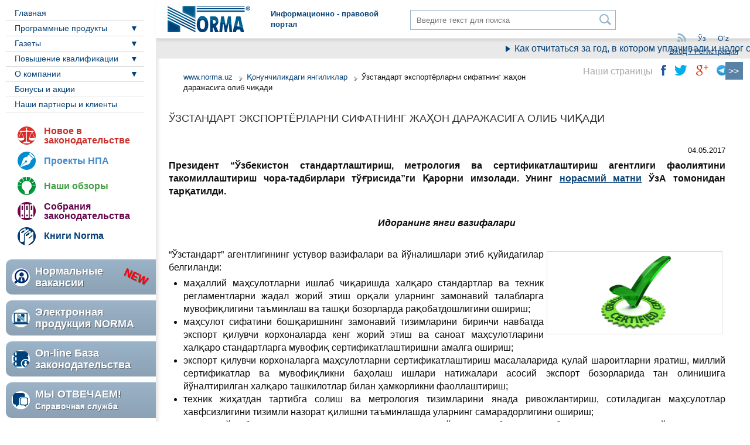

--- FILE ---
content_type: text/html; charset=UTF-8
request_url: https://www.norma.uz/qonunchilikda_yangi/uzstandart_eksporterlarni_sifatning_jahon_darajasiga_olib_chiqadi
body_size: 16116
content:



<!DOCTYPE html>
<html lang="ru">
<head>
    <meta http-equiv="content-type" content="text/html; charset=utf-8">
    <meta http-equiv="X-UA-Compatible" content="IE=edge,chrome=1">
    <meta name="viewport" content="width=device-width, initial-scale=1">
    <title>Ўзстандарт экспортёрларни сифатнинг жаҳон даражасига олиб чиқади | NORMA.UZ</title>
    
    <link rel="canonical" href="https://www.norma.uz/qonunchilikda_yangi/uzstandart_eksporterlarni_sifatning_jahon_darajasiga_olib_chiqadi"/>
    <!-- meta telegram -->
    <meta property="og:title" content="Ўзстандарт экспортёрларни сифатнинг жаҳон даражасига олиб чиқади" />
    <meta property="og:site_name" content="Norma.uz Информационно-правовой портал"/>
    <meta property="og:description" content="Президент “Ўзбекистон стандартлаштириш, метрология ва сертификатлаштириш агентлиги фаолиятини такомиллаштириш чора-тадбирлари тўғрисида”ги Қарорни имзолади. Унинг норасмий матни ЎзА томонидан тарқатилди" />
    <meta property="og:type" content="article" data-page-subject="true">
    <meta property="og:url" content="https://www.norma.uz/qonunchilikda_yangi/uzstandart_eksporterlarni_sifatning_jahon_darajasiga_olib_chiqadi">
    
    <meta property="og:image" content="https://www.norma.uz/img/mw500/a5/89/53ef63da109caae650ac44274035.jpg" />
    

    <!-- meta telegram instant view-->
    
    <meta name="telegram:channel" content="@normauz">
    <meta name="telegram:title" content="Ўзстандарт экспортёрларни сифатнинг жаҳон даражасига олиб чиқади | NORMA.UZ">

    

    

    <meta name="keywords" content="Ўзстандарт экспортёрларни сифатнинг жаҳон даражасига олиб чиқади"/>
    <meta name="description" content="Президент “Ўзбекистон стандартлаштириш, метрология ва сертификатлаштириш агентлиги фаолиятини такомиллаштириш чора-тадбирлари тўғрисида”ги Қарорни имзолади. Унинг норасмий матни ЎзА томонидан тарқатилди"/>
    <meta name='yandex-verification' content='76d837b348e4bfec'/>
    <meta name="mailru-verification" content="2ef9133a40001e3e" />



    <link href="/favicon.ico" rel="SHORTCUT ICON" />
    <link rel="apple-touch-icon" sizes="180x180" href="/files/norma.uz/icons/apple-touch-icon.png">
    <link rel="icon" type="image/png" sizes="32x32" href="/files/norma.uz/icons/favicon-32x32.png">
    <link rel="icon" type="image/png" sizes="16x16" href="/files/norma.uz/icons/favicon-16x16.png">
    <link rel="manifest" href="/files/norma.uz/icons/manifest.json">
    <link rel="mask-icon" href="/files/norma.uz/icons/safari-pinned-tab.svg" color="#2b5797">
    <meta name="apple-mobile-web-app-title" content="Norma.uz">
    <meta name="application-name" content="Norma.uz">
    <meta name="msapplication-config" content="/files/norma.uz/icons/browserconfig.xml">
    <meta name="theme-color" content="#ffffff">

    <!--link id="page_favicon" href="/favicon.ico" rel="icon" type="image/x-icon"-->
    <!--link rel="stylesheet" href="/files/norma.uz/css/jquery-ui.min.css" type="text/css" /-->
    <link rel="stylesheet" href="/files/norma.uz/css/owl.carousel.css" type="text/css" />
    <link rel="stylesheet" href="/files/norma.uz/css/style.css" type="text/css" />
    <link rel="stylesheet" href="/files/norma.uz/css/customMedia.css" type="text/css" />
    <link rel="stylesheet" href="/files/norma.uz/css/bootstrap-buttons.css" type="text/css" />
    <link rel="stylesheet" href="/files/bootstrap/css/popover.css">
    <link rel="stylesheet" href="/files/jquery/jquery-ui-1.12.1/jquery-ui.css">
<link rel="stylesheet" href="/files/social/social.css">

    <script src="/files/js/md5-min.js"></script>
    <!--include js="/files/norma.uz/js/jquery-1.10.2.js"-->
    
    

    <!--include js="/files/norma.uz/js/jquery-ui-1.10.4.custom.min.js"-->
    
    <script src="/files/jquery/jquery.js"></script>
<script src="/files/jquery/jquery-ui-1.12.1/jquery-ui.js"></script>
<script src="/files/norma.uz/js/jquery.ui.touch-punch.min.js"></script>
<script src="/files/jquery/jquery.cookie.js"></script>



    <!-- Добавление к копипасту строки Подробнее...... -->
    <script type="text/javascript" src="/files/addtocopy/addtocopy.js"></script>
    <link rel="stylesheet" href="/files/addtocopy/addtocopy.css">
    <script type="text/javascript">
      $(function(){
        $("#page").addtocopy({htmlcopytxt: '<br><br>Подробнее: <a href="'+window.location.href+'">'+window.location.href+'</a><br>'});
      });
    </script>
    <!-- Конец Добавление к копипасту строки Подробнее...... -->

    <!-- Остановка бегущей строки...... -->
    <script type="text/javascript">
      $(function(){
        $('#top_marquee').on('mouseover', function(){
           $(this).attr('scrollamount', 0);
           this.stop();
        }).on('mouseout', function(){
           speed = $(this).attr('speed');
           $(this).attr('scrollamount', speed);
            this.start();
        });
      });
    </script>
    <!-- Конец Остановка бегущей строки...... -->

    <!-- Facebook Pixel Code -->
    <script>
      !function(f,b,e,v,n,t,s)
      {if(f.fbq)return;n=f.fbq=function(){n.callMethod?
      n.callMethod.apply(n,arguments):n.queue.push(arguments)};
      if(!f._fbq)f._fbq=n;n.push=n;n.loaded=!0;n.version='2.0';
      n.queue=[];t=b.createElement(e);t.async=!0;
      t.src=v;s=b.getElementsByTagName(e)[0];
      s.parentNode.insertBefore(t,s)}(window, document,'script',
      'https://connect.facebook.net/en_US/fbevents.js');
      fbq('init', '824902897693241');
      fbq('track', 'PageView');
    </script>
    <noscript><img height="1" width="1" style="display:none"
      src="https://www.facebook.com/tr?id=824902897693241&ev=PageView&noscript=1"
    /></noscript>
    <!-- End Facebook Pixel Code -->



    <!-- HTML5 Shim and Respond.js IE8 support of HTML5 elements and media queries -->
    <!-- WARNING: Respond.js doesn't work if you view the page via file:// -->
    <!--[if lt IE 9]>
    <script src="https://oss.maxcdn.com/libs/html5shiv/3.7.0/html5shiv.js"></script>
    <script src="https://oss.maxcdn.com/libs/respond.js/1.4.2/respond.min.js"></script>

    <![endif]-->
    <!--[if gte IE 9]>
    <style type="text/css"> .gradient { filter: none; } </style>
    <![endif]-->
    <!--[if gte IE 8]>
    <style type="text/css">
        .leftPanel { border-right: 1px solid #eee; }
        .header { border-bottom: 1px solid #eee; }
        .header .search input { padding-top: 7px; }
    </style>
    <![endif]-->
</head>


<body>

<!-- над шапкой сайта -->
<!-- Google Tag Manager -->
<noscript><iframe src="//www.googletagmanager.com/ns.html?id=GTM-WFHL28"
                  height="0" width="0" style="display:none;visibility:hidden"></iframe></noscript>
<script>(function(w,d,s,l,i){w[l]=w[l]||[];w[l].push({'gtm.start':
        new Date().getTime(),event:'gtm.js'});var f=d.getElementsByTagName(s)[0],
        j=d.createElement(s),dl=l!='dataLayer'?'&l='+l:'';j.async=true;j.src=
        '//www.googletagmanager.com/gtm.js?id='+i+dl;f.parentNode.insertBefore(j,f);
})(window,document,'script','dataLayer','GTM-WFHL28');</script>
<!-- End Google Tag Manager -->

<div class="loginPanel" id="topLoginPanel">
    <form action="/scripts/authorization" method="post" id="toploginform">
        <div class="error">
            Неверный логин или пароль
        </div>
        <div class="field">
            <label>Логин или e-mail</label>
            <input type="text"  name="user" value="" />
        </div>
        <div class="field">
            <label>Пароль:</label>
            <input type="password" name="pass" value="" />
        </div>
        <div class="field">
            <div class="left">
                <input type="checkbox" name="" id="saveMe" value="" />
                <label for="saveMe">Запомнить меня</label>
            </div>
            <div class="right">
                <a href="/ru/forgetpass" title="" class="forgot">Забыли пароль?</a>
            </div>
        </div>
        <div class="field text-right">
            <input type="submit" class="btn btn-primary" value="Войти" style="display: inline-block"/>
        </div>
    </form>

    <center>
        <div style="margin-bottom:10px">
            или войдите через: </div>
        

<form action="/ru/scripts/user/auth" method="post" id="formAuthWidget">
   <input type="hidden" name="returnUrl"
          value="/qonunchilikda_yangi/uzstandart_eksporterlarni_sifatning_jahon_darajasiga_olib_chiqadi">
   <input type="hidden" name="service" value="">

<a href="#" class="social-32 g" title="Google"
   onclick="$('#formAuthWidget input[name=service]').val('g');$('#formAuthWidget').submit();return false;">
   
   Google
   
</a>

<a href="#" class="social-32 fb" title="Facebook"
   onclick="$('#formAuthWidget input[name=service]').val('fb');$('#formAuthWidget').submit();return false;">
   
   Facebook
   
</a>

<a href="#" class="social-32 ya" title="Яндекс"
   onclick="$('#formAuthWidget input[name=service]').val('ya');$('#formAuthWidget').submit();return false;">
   
   Яндекс
   
</a>

<a href="#" class="social-32 mr" title="Mail.ru"
   onclick="$('#formAuthWidget input[name=service]').val('mr');$('#formAuthWidget').submit();return false;">
   
   Mail.ru
   
</a>

<a href="#" class="social-32 tg" title="Telegram"
   onclick="$('#formAuthWidget input[name=service]').val('tg');$('#formAuthWidget').submit();return false;">
   
   
                    <script async src="https://telegram.org/js/telegram-widget.js?5" data-telegram-login="norma_uz_bot" data-size="medium" data-onauth="onTelegramAuth(user)" data-request-access="write"></script>
                    <script type="text/javascript">
                        function onTelegramAuth(user) {
                            $.ajax({
                              url: "/ru/scripts/user/auth?service=tg&returnUrl=%2Fqonunchilikda_yangi%2Fuzstandart_eksporterlarni_sifatning_jahon_darajasiga_olib_chiqadi&ajax=1",
                              data: user,
                              cache: false,
                              type: "POST",
                              complete: function(xhr, status) {
                                
                              },
                              success: function(data, status, xhr) {
                                if (data.error) {
                                    alert(data.error);
                                } else if (data.returnUrl) {
                                    location.href = data.returnUrl;
                                }
                              },
                              error: function(xhr, status, err) {
                              
                              }
                            });  
                              
                            //alert(Logged in as  + user.first_name + user.last_name + user.id (user.username ?  + user.username
                        }
                    </script>
                
   
</a>

</form>
<style>
   /*.social-32.tg:hover {
      background: transparent !important;
      overflow: visible;
      text-indent: 0;
   }*/

   .social-32.tg {
      background: #54A9EB;
      text-indent: -4px;
      padding-top: 2px;
      border-radius: 16px;
      /*transition: all 0.2s;*/
   }
</style>



    </center>
    <span class="close">&times;</span>
</div>
<div class="forgotPanel">
    <div class="massage">На ваш почтовый ящик отправлены инструкции по восстановлению пароля</div>
    <form action="#" method="POST">
        <div class="field">
            <label>Ваш E-mail:</label>
            <input type="text" name="email" class="require" />
            <div class="errorMassage"></div>
        </div>
        <div class="field">
            <button type="reset" class="btn grey">Отменить</button>
            <input type="hidden" name="action" value="recover-password">
            <button type="submit" class="btn">Восстановить</button>
        </div>
    </form>
    <span class="close">x</span>
</div>



<div class="page" id="page">
    <div class="container">
        <header class="header" id="header">
            <a href="#" class="top_adaptiv_button"></a>
            <a href="/ru/" class="logo"><img src="/files/norma.uz/images/logo.png" /></a>
            <div class="slogan">Информационно - правовой<br /> портал</div>
            <div class="search">
                
                
                <form action="/search" method="GET">
                    <input type="hidden" name="mode" value="3"/>
                    <input type="text" name="search" id="search" placeholder="Введите текст для поиска" value="" />
                    <button type="submit" value="Поиск" id="go"></button>
                </form>
                
                
            </div>
            <div class="userBlock">
                <div class="buttons">
<!--
                    <a href="" class="feedback"></a>
-->

                    <a href="/ru/scripts/rss/3593" class="rss"></a>

                </div>
                <div class="lang">
                    
        <a href="/uz/" class="actual">Ўз</a>
        <a href="/oz/" class="actual">Oʻz</a>
        
                </div>
                <div class="auth" style="text-align: right;">
                    
                    
                    <script src="https://www.norma.uz/scripts/sso" referrerpolicy="unsafe-url"></script>
                    <a href="https://www.norma.uz/ru/auth/login" target="normauz_sso" referrerpolicy="unsafe-url" onclick="ssoShowPopup(400, 500);">
                        Вход / Регистрация
                    </a>
                    
                </div>
            </div>
        </header>
        <aside class="leftPanel" id="leftPanel">
            <nav class="mainMenu">
                <a href="" class="mobileMenu">Меню</a>
                
                
                <ul class="menu">
                    
                    
                    <li class="item ">
                        <a href="/"   title="Главная" >Главная</a>
                    </li>
                    
                    

                </ul>
                
                <ul class="menu">
                    
                    
                    <li class="item parent " >
                    <a href="/glavnaya/fayly_dlya_skachivaniya"   title="Программные продукты" >Программные продукты </a>
                    <ul class="child">
                        
                        
                        <li class="item" "><a href="https://products.norma.uz/"   title="" >Наши продукты</a></li>
                        
                        <li class="item" "><a href="/updates/"   title="" >Скачать обновления</a></li>
                        
                        
                    </ul>
                    </li>
                    
                    

                </ul>
                
                <ul class="menu">
                    
                    
                    <li class="item parent " >
                    <a href=""   title="Газеты" >Газеты </a>
                    <ul class="child">
                        
                        
                        <li class="item" "><a href="https://gazeta.norma.uz/"   title="Газета online" >Газета online</a></li>
                        
                        <li class="item" "><a href="https://gazeta.norma.uz/subscribe"   title="Подписка" >Подписка</a></li>
                        
                        
                    </ul>
                    </li>
                    
                    

                </ul>
                
                <ul class="menu">
                    
                    
                    <li class="item parent " >
                    <a href=""   title="Повышение квалификации" >Повышение квалификации </a>
                    <ul class="child">
                        
                        
                        <li class="item" "><a href="https://webinar.cpr.uz/"   title="" >webinar.cpr.uz</a></li>
                        
                        <li class="item" "><a href="https://ifrs.academy/"   title="ifrs.academy " >ifrs.academy </a></li>
                        
                        <li class="item" "><a href="https://buxgalter.academy/"   title="buxgalter.academy " >buxgalter.academy </a></li>
                        
                        <li class="item" "><a href="https://kadrovik.academy/"   title="kadrovik.academy " >kadrovik.academy </a></li>
                        
                        <li class="item" "><a href="https://bir.uz"   title="" >bir.uz</a></li>
                        
                        
                    </ul>
                    </li>
                    
                    

                </ul>
                
                <ul class="menu">
                    
                    
                    <li class="item parent " >
                    <a href="/o_kompanii/o_kompanii"   title="О компании" >О компании </a>
                    <ul class="child">
                        
                        
                        <li class="item" "><a href="/o_kompanii/o_kompanii"   title="О нас" >О нас</a></li>
                        
                        <li class="item" "><a href="/kontakty/kontaktnaya_informaciya"   title="" >Контакты</a></li>
                        
                        <li class="item" "><a href="/announcements/"   title="" >Вакансии</a></li>
                        
                        
                    </ul>
                    </li>
                    
                    

                </ul>
                
                <ul class="menu">
                    
                    
                    <li class="item ">
                        <a href="/bonusi_i_akcii"   title="Бонусы и акции" >Бонусы и акции</a>
                    </li>
                    
                    

                </ul>
                
                <ul class="menu">
                    
                    
                    <li class="item ">
                        <a href="/nashi_partnery/nashi_partnery_i_klienty"   title="Наши партнеры и клиенты" >Наши партнеры и клиенты</a>
                    </li>
                    
                    

                </ul>
                
                
            </nav>
            <nav class="moreMenu">
                <ul class="menu">
                    <li class="item laws">
                        <a href="/ru/novoe_v_zakonodatelstve">Новое в законодательстве</a>
                    </li>
                    <li class="item parliament">
                        <a href="/ru/proekty_npa">Проекты НПА</a>
                    </li>
                    <li class="item reviews">
                        <a href="/ru/nashi_obzori">Наши обзоры</a>
                    </li>
                    <li class="item laws-collection">
                        <a href="/ru/sobraniya_zakonodatelstva">Собрания законодательства</a>
                    </li>
                    <li class="item books">
                        <a href="https://knigi.uz/">Книги Norma</a>
                    </li>
                </ul>
            </nav>
            <nav class="bunners">
                <a href="/ru/vacancy/" class="vacancy"><p class="new"><span>Нормальные вакансии</span></p></a>
                <a href="https://products.norma.uz/" class="products"><span>Электронная продукция NORMA</span></a>
                <a href=" http://nrm.uz/products?products=1_zakonodatelstvo_ruz" class="online-base"><span>On-line База<br />законодательства&nbsp;</span></a>
                <a href="https://buxgalter.uz/questions/" class="questions">
                    <span class="big">МЫ ОТВЕЧАЕМ!</span>
                    <span class="small">Справочная служба</span>
                </a>
                <!--a href="https://static.norma.uz/EG_2017/SetupEG.exe"  class="newspaper">
                    <span class="big">СКАЧАТЬ</span><br>
                    <span class="small">Электронную газету</span>
                </a-->
            </nav>
        </aside>

        <div class="content" id="content" ng-app="app">
            
              
                <marquee scrollamount='4' speed='4' scrolldelay='1' class="top_marquee" id="top_marquee">
                <noindex><span class="runstringSingle"><a id="runstr7323" href="https://buxgalter.uz/publish/doc/text188166_kak_otchitatsya_za_god_v_kotorom_uplachivali_i_nalog_s_oborota_i_nalog_na_pribyl?utm_medium=post&amp;utm_source=telegram" target="_blank" speed=4>Как отчитаться за год, в котором уплачивали и налог с оборота, и налог на прибыль </a></span><span class="runstringSingle"><a id="runstr7324" href="https://buxgalter.uz/publish/doc/text196851_kak_otrazit_rashody_v_godovom_raschete_naloga_na_pribyl1?utm_medium=post&amp;utm_source=telegram" target="_blank" speed=4>Как отражать расходы в годовом Расчете налога на прибыль </a></span></noindex>
                </marquee>
              
            



<div class="contentPanel text sh">
    <script type="text/javascript">
        function sendlink() {
            if (document.getElementById('sendlink1').style.display == 'none') {
                document.getElementById('sendlink1').style.display = '';
            }
            else {
                document.getElementById('sendlink1').style.display = 'none';
            }
        }

        function subscribe() {
            var x = document.getElementById('sub2').value;
            if (x == 0) {
                x = 1;
            }
            else {
                x = 0;
            }
            $.ajax({
                type: "POST",
                url: "/scripts/subart",
                data: {id: 131986, action:x},
                cache: false,
                success: function (response) {}
                });


            document.getElementById('sub2').value = x;
            if (x == 0) {
                document.getElementById('sub1').innerHTML = 'Подписаться на комментарии';
                document.getElementById('sub3').innerHTML = '';
            }
            else {
                document.getElementById('sub1').innerHTML = 'Отписаться от комментариев';
                document.getElementById('sub3').innerHTML = 'Вы подписаны на комментарии к этой статье';
            }
        }


        $(document).ready(function () {
            $('.hide blockquote').before('<div class="hide_more">См. подробнее</div>').hide();
            $('.hide_more').click(function () {
                $(this).next().toggle();
            });
        });


    </script>
    
    <div class="article">


        
        
        
        
                <div class="breadcrumpsbox sh">
        <ul class="breadcrumps">
            <li><a href="/ru/">www.norma.uz</a></li>
            <li><a href="/ru/qonunchilikda_yangi/">Қонунчиликдаги янгиликлар </a></li>
            <li><span>Ўзстандарт экспортёрларни сифатнинг жаҳон даражасига олиб чиқади</span></li>
        </ul>
                </div>
        

        
        
        


        
        <h1 class="pos_0">Ўзстандарт экспортёрларни сифатнинг жаҳон даражасига олиб чиқади</h1>
        <div class="intro">
        <p class="date">04.05.2017</p>
            </div>


        <div>

    

            
                
            
            <div class="fullText">
            
                <p><strong>Президент </strong><strong>&ldquo;</strong><strong>Ўзбекистон стандартлаштириш, метрология ва сертификатлаштириш агентлиги фаолиятини такомиллаштириш чора-тадбирлари тўғ</strong><strong>рисид</strong><strong>а</strong><strong>&rdquo;ги Қарорни имзолади</strong><strong>. </strong><strong>Унинг </strong><strong><!--noindex--><a  href="http://uza.uz/oz/documents/zbekiston-standartlashtirish-metrologiya-va-sertifikatlashti-01-05-2017" rel="nofollow" target="_blank">норасмий матни</a><!--/noindex--> </strong><strong>ЎзА томонидан тарқатилди</strong><strong>.</strong></p>
<p>&nbsp;</p>
<p style="text-align: center;"><strong><em>Идоранинг янги вазифалари</em></strong></p>
<p>&nbsp;</p>
<p><img style='float: right; margin: 5px;' src='https://static.norma.uz/images/131887_bad4d1b4af2d2f36aa101c3c2e55.jpg' alt='' width='300' height='142' /></p>
<p>&ldquo;Ўзстандарт&rdquo; агентлигининг устувор вазифалари ва йўналишлари этиб қуйидагилар белгиланди:&nbsp;</p>
<ul>
<li>маҳаллий      маҳсулотларни ишлаб чиқаришда халқаро стандартлар ва техник регламентларни      жадал жорий этиш орқали уларнинг замонавий талабларга мувофиқлигини      таъминлаш ва ташқи бозорларда рақобатдошлигини ошириш;</li>
<li>маҳсулот      сифатини бошқаришнинг замонавий тизимларини биринчи навбатда экспорт      қилувчи корхоналарда кенг жорий этиш ва саноат маҳсулотларини халқаро      стандартларга мувофиқ сертификатлаштиришни амалга ошириш;</li>
<li>экспорт      қилувчи корхоналарга маҳсулотларни сертификатлаштириш масалаларида      қулай шароитларни яратиш, миллий сертификатлар ва мувофиқликни баҳолаш      ишлари натижалари асосий экспорт бозорларида тан олинишига йўналтирилган      халқаро ташкилотлар билан ҳамкорликни фаоллаштириш;</li>
<li>техник      жиҳатдан тартибга солиш ва метрология тизимларини янада ривожлантириш,      сотиладиган маҳсулотлар хавфсизлигини тизимли назорат қилишни таъминлашда      уларнинг самарадорлигини ошириш;</li>
<li>замонавий      ахборот-коммуникация технологияларини жорий этиш, тадбиркорлик субъектлари      ва аҳолига кўрсатиладиган интерактив давлат хизматлари турларини      кенгайтириш;</li>
<li>техник      жиҳатдан тартибга солиш, стандартлаштириш, метрология, сертификатлаштириш      ва аккредитация соҳаларида кадрларни қайта тайёрлаш ва малакасини оширишни      ташкил этиш. </li>
</ul>
<p>&nbsp;</p>
<p style="text-align: center;"><strong><em>Агентликнинг тузилмаси қайта ташкил этилди</em></strong></p>
<p>&nbsp;</p>
<p>&ldquo;Республика синов ва сертификатлаштириш маркази&rdquo; давлат корхонасига &ldquo;Тошкент шаҳар синов ва сертификатлаштириш маркази&rdquo; давлат корхонаси қўшилди. Унинг таркибига Маҳсулотларни экспорт қилишга кўмаклашиш бюроси ҳам ўтказилди.</p>
<p>&nbsp;</p>
<p>&ldquo;Ўзстандарт&rdquo; агентлиги қошида 2 та янги давлат корхоналари ташкил этилди:</p>
<p>&nbsp;</p>
<table class="table-bordered" style="width: 100%;" border="1" cellspacing="0" cellpadding="0">
<tbody>
<tr>
<td width="319" valign="top">
<p><strong>Ўзбекистон мувофиқликни баҳолаш   органларини аккредитация қилиш маркази <em>(Т</em></strong><strong><em>о</em></strong><strong><em>шкент</em></strong><strong><em> ш.</em></strong><strong><em>, </em></strong><strong><em>О</em></strong><strong><em>лмаз</em></strong><strong><em>о</em></strong><strong><em>р</em></strong><strong><em> тумани</em></strong><strong><em>, Фаробий </em></strong><strong><em>ва Ҳ</em></strong><strong><em>аракат</em></strong><strong><em> кўчалари</em></strong><strong><em>)</em></strong><strong>:</strong></p>
</td>
<td width="319" valign="top">
<p><strong>Ўзбекистон миллий метрология   институти<sup>1</sup> <em>(Т</em></strong><strong><em>о</em></strong><strong><em>шкент</em></strong><strong><em> ш.</em></strong><strong><em>, </em></strong><strong><em>О</em></strong><strong><em>лмаз</em></strong><strong><em>о</em></strong><strong><em>р</em></strong><strong><em> тумани</em></strong><strong><em>. Фаробий, 333а, 333б)</em></strong><strong>:</strong><strong>&nbsp;</strong></p>
</td>
</tr>
<tr>
<td width="319" valign="top">
<p>-&nbsp; мувофиқликни баҳолаш   соҳасидаги давлат сиёсатини амалга оширишда иштирок этиши;</p>
<p>&nbsp;</p>
<p>-&nbsp; мувофиқликни баҳолаш   органлари ва метрологик хизматларни халқаро стандартларга мувофиқ   аккредитация қилиш, шунингдек, мувофиқликни баҳолаш органлари ва метрологик   хизматлари томонидан белгиланган шартлар ва талаблар бажарилиши устидан   инспекция назоратини амалга ошириши;</p>
<p>&nbsp;</p>
<p>-&nbsp; халқаро ва миллий аккредитация   органлари билан фаол ҳамкорлик қилиши;</p>
</td>
<td width="319" valign="top">
<p>- Ўзбекистон Республикаси Миллий   эталонлар базасини такомиллаштириш ва ривожлантириш бўйича чораларни амалга   ошириши;</p>
<p>&nbsp;</p>
<p>- эталонлар, энг юқори   аниқликдаги ўлчов воситаларини сақлаб туриши, уларни халқаро даражада   солиштириши, шунингдек, ўлчов бирликларини сақлаши ва узатиши;</p>
<p>&nbsp;</p>
<p>- ўлчовларнинг ягона бирликда   бўлишини таъминлаш бўйича норматив ҳужжатларни ишлаб чиқиши, метрологик   назорат натижаларини ўзаро тан олиш бўйича халқаро шартномаларни амалга   ошириши;</p>
<p>&nbsp;</p>
<p>- метрологик текширувни ва метрология соҳасида илмий   тадқиқотларни амалга ошириши.</p>
</td>
</tr>
</tbody>
</table>
<p>&nbsp;</p>
<p>Давлат раҳбари томонидан 2017-2020 йилларда &ldquo;Ўзстандарт&rdquo; агентлиги фаолиятини янада такомиллаштириш ва иш самарадорлигини ошириш бўйича комплекс чора-тадбирлар дастури маъқулланди, шунингдек ташкилий тузилмаси, марказий аппаратининг янгиланган тузилмаси (бошқарув ходимларининг 39 бирлиги) ҳамда Қорақалпоғистон, вилоятлар ва Тошкент шаҳар стандартлаштириш ва метрология бошқармаларининг намунавий тузилмаси ва ходимларининг чекланган сони тасдиқланди.<strong><em> <br /></em></strong></p>
<p><strong><em>&nbsp;</em></strong></p>
<p style="text-align: center;"><strong><em>Битимлар тузишнинг алоҳида тартиби</em></strong></p>
<p>&nbsp;</p>
<p>Ўзбекистон миллий метрология институтига истисно тариқасида Вазирлар Маҳкамаси билан келишилган ҳолда, эталонларни тайёрлашга ихтисослашган етакчи хорижий метрологик ташкилотлар билан тўғридан-тўғри шартномалар тузиш орқали эталонлар ва энг юқори аниқликдаги ўлчов воситаларини харид қилишга рухсат берилди. &ldquo;Ўзстандарт&rdquo; агентлиги ва унинг таркибий тузилмаларига эса &ldquo;Штрихли кодлаш ва ахборот технологиялари маркази&rdquo; давлат корхонаси билан техник ва тизимли хизмат кўрсатиш бўйича тендер (танлов) ўтказмаган ҳолда шартномалар тузишга рухсат этилди.</p>
<p>&nbsp;</p>
<p><strong>Мазкур ҳужжатнинг матни билан, у билан боғланган бошқа қонун ҳужжатларига шарҳлар ва ҳаволалар билан</strong><em><strong> </strong></em><strong>&laquo;<!--noindex--><a  href="http://nrm.uz/" rel="nofollow">Ўзбекистон Республикаси қонунчилиги</a><!--/noindex-->&raquo; ахборот-қидирув тизимида танишиш мумкин.</strong><strong>&nbsp;</strong></p>
<p><strong>&nbsp;</strong></p>
<p align="right"><strong><em>Самир Лат</em></strong><strong><em>и</em></strong><strong><em>пов.</em></strong></p>
<p align="right"><strong><em>&nbsp;</em></strong><em>&nbsp;</em></p>
<hr size="1" />
<p><sup>1</sup> Миллий эталонлар маркази, Метрологик хизматлар кўрсатиш маркази ва Стандартлаштириш, метрология ва сертификатлаштириш ИТИ&nbsp; метрологик бўлинмалари негизида.</p>
<p>&nbsp;</p>
            
            </div>



            <script type="text/javascript" src="//yandex.st/share/share.js" charset="utf-8"></script>
            <script type="text/javascript">
                new Ya.share({
                    'element': 'ya_share1',
                    'elementStyle': {
                        'type': 'button',
                        'linkIcon': true,
                        'border': false,
                        //'quickServices': ['yaru', 'vkontakte', 'facebook', 'twitter', 'odnoklassniki', 'friendfeed', 'moimir', 'lj']
                        'quickServices': []
                    },
                    'popupStyle': {
                        'copyPasteField': true
                    },
                    'description': document.getElementsByTagName('meta')[1].content
                });
            </script>



            

            <div class="social">
                <div class="yaShare">
                    <div class="title">Поделиться:</div>
                    <script src="//yastatic.net/es5-shims/0.0.2/es5-shims.min.js"></script>
                    <script src="//yastatic.net/share2/share.js"></script>
                    <div class="ya-share2 yashare-auto-init" data-services="facebook,odnoklassniki,twitter,viber,whatsapp,telegram"></div>
                </div>
                <div style="float:left">
                    <iframe src="//www.facebook.com/plugins/like.php?href=https%3A%2F%2Fnorma.uz%2Fqonunchilikda_yangi%2Fuzstandart_eksporterlarni_sifatning_jahon_darajasiga_olib_chiqadi&amp;send=false&amp;layout=button_count&amp;width=110&amp;show_faces=false&amp;font&amp;colorscheme=light&amp;action=like&amp;height=21"
                            scrolling="no" frameborder="0"
                            style="float: left; margin-left: 15px;msrgin-top: 2px; padding: 0px; border:none; overflow:hidden; width:110px; height:21px;"
                            allowTransparency="true"></iframe>

                </div>
                
            </div>




            
            
            
            <div class="otherArticle">
                <h3>Публикации по теме:</h3>
                <ul class="list">
                
                
                    <li><a href="/ru/publish/doc/text134877_kimlarga_ilgari_ishlatilgan_asbob-uskunalarni_eksport_qilishga_ruhsat_beriladi">Кимларга илгари ишлатилган асбоб-ускуналарни экспорт қилишга рухсат берилади</a></li>
                
            
                    <li><a href="/ru/publish/doc/text130482_horijiy_yuk_tashuvchilar_yunalishni_yaidhp_orqali_uzgartirishlari_mumkin">Хорижий юк ташувчилар йўналишни ЯИДХП орқали ўзгартиришлари мумкин</a></li>
                
            
                    <li><a href="/ru/publish/doc/text135434_selekciya_yutugi_uchun_patent_10_kunda_rasmiylashtiriladi">Селекция ютуғи учун патент 10 кунда расмийлаштирилади</a></li>
                
            
                    <li><a href="/ru/publish/doc/text133642_bojhona_yuk_deklaraciyasini_tuldirish_tartibi_uzgardi">Божхона юк декларациясини тўлдириш тартиби ўзгарди</a></li>
                
            
                    <li><a href="/ru/publish/doc/text133454_fhde_uchun_malumotnomalarni_tuplaymiz">ФҲДЁ учун маълумотномаларни тўплаймиз</a></li>
                
            
                    <li><a href="/ru/publish/doc/text131898_yakka_tartibdagi_tadbirkorlar_valyuta_sotishdan_ozod_qilindi">Якка тартибдаги тадбиркорлар валюта сотишдан озод қилинди </a></li>
                
                
                </ul>
            </div>
            


            
            
                    


            <div>
                
                
            </div>

            <div>
                <div id="sub3">
                    </div>

            </div>
            <input type="hidden" id="sub2" name="sub2" value="0">


            <p style="padding: 5px;">

            <div id="sendlink1" class="oval radbox" style="display:none">
                <form method="post" action=""/>
                <input type="hidden" value="sendlink" name="sendlink"/>
                
                <table cellspacing="4" cellpadding="10" border="0" width="90%">
                    <tbody>
                    <tr>
                        <td colspan="3">
                            <b>Вы отправляете ссылку на текущую статью</b>
                        </td>
                    </tr>
                    <tr>
                        <td align="right">Кому(e-mail)<sup style="color:red">*</sup>:</td>
                        <td colspan="2"><input type="text" value="" name="to"/></td>
                    </tr>
                    <tr>
                        <td align="right">От (имя)<sup style="color:red">*</sup>:</td>
                        <td colspan="2"><input type="text"
                                               value=""
                                               name="from"/></td>
                    </tr>
                    <tr>
                        <td align="right">Комментарий:</td>
                        <td colspan="2"><textarea style="width: 400px; height: 60px;" class="textarea"
                                                  name="comment"/></textarea></td>
                    </tr>
                    <tr>
                        <td>
                            <nobr>Код антибота<sup style="color:red">*</sup>:</nobr>
                        </td>
                        <td width="70px">
                            <img src="/rand.php?rand=1892569454" width="70" height="25" alt="Антибот" border="0"/>
                        </td>
                        <td><input type="text" maxlength="5" size="5" name="antibot" class="text"/></td>
                    </tr>

                    <tr>
                        <td></td>
                        <td colspan="2"><input type="submit" value="Отправить" name="submit"/></td>
                    </tr>
                    </tbody>
                </table>
                
                </form>
            </div>
            </p>


            
            <div class="advert">
                <div class="owl-carousel" id="carousel">
                    
                </div>
            </div>
            




            

        <p style="padding: 5px;">

        <div style="text-align: center; border-top: 1px solid black;">
            <strong>
                
                
            </strong>
        </div>
        </p>

        

        
    </div>

    
</div>
</div>
<div class="dopBox">
    <div class="social">
        <span>Наши страницы</span>
        <a href=" https://www.facebook.com/normauz/" class="fb" target="_blank"></a>
        <a href="https://twitter.com/Norma_uz" class="tw" target="_blank"></a>
        <a href="https://plus.google.com/102543663636373977186 " class="gp" target="_blank"></a>
        <a href="https://telegram.me/normauz" class="tl" target="_blank"></a>
    </div>
    
    <a href="" class="toggleRightPanel" title="Свернуть правую панель"></a>
    
</div>
<div class="rightPanel sh">

    
    
    
    

    
    
    
    <div class="bunner">
        
        
        <a href="/ru/scripts/click?id=2159" target="_blank" title=""><img src="https://static.norma.uz/banners/rus/2018%20banners/rek%20button/30052019%20new%20button/shapka%20and%20logo316my-var2.png" alt="" /></a>
        
        
    </div>
    
    
    

    <div class="widget exchange-rates">
        <div class="foot cont">
            <ul>
                <li><span class="title"><a href="/poleznaya_informaciya/dinamika_izmeneniya_minimalnogo_razmera_zarabotnoy_platy">МРОТ</a>:</span><span class="rate" style="text-align: left;">
                 
                    1 271 000 сум
                    
                  
                </span></li>
            </ul>
        </div>
        
        <div class="head">
            <h3>Курс валют</h3>
            <div class="more">2026-01-23</div>
        </div>
        <div class="cont">
            <ul>
                
                <li class='up'><span class="title">USD:</span><span class="rate">12136.92
                    <i>(+0.00)</i>  сум</span></li>
                
                <li class='up'><span class="title">EUR:</span><span class="rate">14191.70
                    <i>(+0.00)</i>  сум</span></li>
                
                <li class='up'><span class="title">RUB:</span><span class="rate">159.99
                    <i>(+0.00)</i>  сум</span></li>
                
            </ul>
        </div>
        <div class="foot">
            <a href="/rate_dinamic" class="readMore">Динамика курсов валют</a>
        </div>
        
    </div>

    

    
    
    

    

    
    
    





    <div class="newsPapers">
        <h2>Читайте в свежих номерах</h2>
        
        <div class="newsPapper tabsContent active" id="rus">
            <div class="row">
                <div >
                    
                    <a href="https://gazeta.norma.uz?paper=ntv" class="title">
                        <span class="image"><img src="/files/norma/images/logo_ntv.png" /></span>
                        <span class="text"><span class="date">2026, 20 января</span><span class="num">№ 03</span></span>
                    </a>
                    <ul>
                        
                        <li><a href="https://gazeta.norma.uz/publish/doc/text213033_izmeneniya_vstupivshie_v_silu_s_1_yanvarya?paper=ntv">Изменения, вступившие в силу с 1 января</a>
                        </li>
                        
                        <li><a href="https://gazeta.norma.uz/publish/doc/text213034_testirovanie_proaktivnogo_poryadka_otchetnosti?paper=ntv">Тестирование проактивного порядка отчетности</a>
                        </li>
                        
                        <li><a href="https://gazeta.norma.uz/publish/doc/text213044_stambulskaya_konvenciya_i_karnet_ata?paper=ntv">Стамбульская конвенция и карнет АТА</a>
                        </li>
                        
                        <li><a href="https://gazeta.norma.uz/publish/doc/text213037_esli_net_schetchika?paper=ntv">Если нет счетчика</a>
                        </li>
                        
                        <li><a href="https://gazeta.norma.uz/publish/doc/text213042_o_nakopitelnyh_vznosah_osnovanii_dlya_nevyplat_i_staje?paper=ntv">О накопительных взносах, основании для невыплат и стаже…</a>
                        </li>
                        
                    </ul>
                    
                </div>
                <div >
                    
                    <a href="https://gazeta.norma.uz?paper=ntv" class="title">
                        <span class="image"><img src="/files/norma/images/logo_norma.png" /></span>
                        <span class="text"><span class="date">2025, 30 декабря</span><span class="num">№ 52</span></span>
                    </a>
                    <ul>
                        
                        <li><a href="https://gazeta.norma.uz/publish/doc/text212736_uproshchayutsya_tamojennye_procedury1?paper=norma">Упрощаются таможенные процедуры</a>
                        </li>
                        
                        <li><a href="https://gazeta.norma.uz/publish/doc/text212743_faksimile_direktora_i_kadrovye_dokumenty?paper=norma">Факсимиле директора и кадровые документы</a>
                        </li>
                        
                        <li><a href="https://gazeta.norma.uz/publish/doc/text212742_kak_sostavit_i_utverdit_grafik_otpuskov?paper=norma">Как составить и утвердить график отпусков</a>
                        </li>
                        
                        <li><a href="https://gazeta.norma.uz/publish/doc/text212747_a2026_god_ognennoy_loshadi?paper=norma">2026 год Огненной Лошади </a>
                        </li>
                        
                        <li><a href="https://gazeta.norma.uz/publish/doc/text212737_usilitsya_kontrol_nad_byudjetnymi_rashodami?paper=norma">Усилится контроль над бюджетными расходами</a>
                        </li>
                        
                    </ul>
                    
                </div>
            </div>
            <div class="more"><a href="https://gazeta.norma.uz/subscribe" class="btn">Подписка на газеты</a></div>
        </div>
        
    </div>

</div>




<div class="footer">
    <div class="error-research">
        Если Вы заметили ошибку, выделите фрагмент текста, содержащий ошибку, и нажмите Ctrl+Enter.
    </div>
    <div class="footer-cont">
        <div class="copyright">
            
                
                <p>footer_copyrights Сайт разработан в ООО «NORMA»<br /> 
Адрес: Узбекистан, 100105, г. Ташкент, Мирабадский р-н, ул. Таллимаржон, 1/1.<br />
Тел.: 78-150-11-72, Call-центр:1172. <br />
Главный администратор: Мосин Константин Васильевич.<br />
Копирование материалов с сайта без согласования с администрацией ресурса запрещено.<br /> 
© ООО «NORMA», 2007-2026 г. Все права защищены.
</p>
                
            
            
            <p class="margin"><a href="/ru/publish/doc/text52825.html">Условия использования материалов, размещенных на нашем сайте</a></p>
            <p class="margin"><a href="/ru "> </a></p>
            <p class="margin"><a href="/ru/raznoe/reklama_na_sayte_norma_uz">Размещение информации на нашем портале</a></p>
        </div>
        <div class="our-buttons">
            <div class="our">
                <a href="/ru/publish/doc/text46653">
                    <img src="/files/norma.uz/images/norma-button.png" />
                    <span class="name">Код нашей кнопки</span>
                </a>
            </div>
            <div class="yandex">


                        <a style="display: block;" href="http://www.yandex.ru?add=22892&from=promocode">
                            <img src="/files/norma.uz/images/yandex-button.png" />


                    <span class="name">Добавить виджет</span>
                        </a>
            </div>
        </div>
        <nav class="foot-nav">
            <ul class="menu">
                <li><a href="/scripts/rss/3593">RSS канал</a></li>
                <li><span style="display: inline-block; margin-left:50px;margin-top:-20px;font-size: 14px; font-weight: bold; color: #fff; background: #fb5353; border-radius: 40px; padding: 7px;">18+</span></li>
            </ul>
        </nav>
        <div class="other">
            <ul class="counters">
                
                
                
            </ul>
            
            <div class="feedBackPanel" >
                
                <div class="auth_box">
                    <p class="error" style="display:none">Логин или пароль указаны не верно.</p>
                    <form action="/scripts/authorization" method="post" id="footer_authorization">

                        <div class="field">
                            <label>Логин:</label>
                            <input type="text"  name="user" value="" />
                        </div>
                        <div class="field">
                            <label>Пароль:</label>
                            <input type="password" name="pass" value="" />
                        </div>
                        <div class="field">
                            <div class="left">
                                <input type="checkbox" name="" id="saveMe" value="" />
                                <label for="saveMe">Запомнить меня</label>
                            </div>
                            <div class="right">
                                <a href="/ru/forgetpass" title="" class="forgot">Забыли пароль?</a>
                            </div>
                        </div>
                        <div class="field text-right">
                            <button type="submit" class="btn">Войти</button>
                        </div>
                    </form>
                </div>
                
                <div class="resp_box" style="display: none;" >


                    <div>
                        <div class="success_message">Ваше сообщение отправлено.</div>
                    </div>

                    <div id="responseForm">
                        <h3 id="responseTitleBlock">Nflfv</h3>
                        <form id="formResponses" method="post" action="/responses/" onsubmit="return send_form();">
                            <input type="hidden" id="selectedGroup" name="group" value="&TMP_GROUP;">
                            <input type="hidden" name="send_response" value="1">

                        <div class="field">
                            <label>Выбор темы</label>
                            
                            <select name="theme" id="theme" onchange="selectTheme(this.options[this.selectedIndex].value);" required>
                                <option value="0">Не выбрано</option>
                                
                                <option value="9" > 1.Вопросы обслуживания</option>
                                
                                <option value="8" > 2.Технические вопросы</option>
                                
                                <option value="7" > 3.Вопросы по программным продуктам</option>
                                
                                <option value="6" > 4.Служба «Мы отвечаем»</option>
                                
                                <option value="10" > 5.Служба поиска документов </option>
                                
                                <option value="5" > 6.Дисконтные карты &quot;Gorod skidok&quot;</option>
                                
                                <option value="4" > 7.Семинары/вебинары/курсы</option>
                                
                                <option value="11" > 8.Вопросы по сайту</option>
                                
                            </select>
                            
                        </div>
                        <div class="field">
                            <label>Сообщение</label>
                            <textarea name="message" style="height: 70px;" id="message" value=""; cols="60" rows="10" required ></textarea>
                        </div>
                            <div class="field text-right">
                                <input type="submit" name="send_response" id="send_response" value=" Отправить " class="btn-disab" disabled>
                            </div>
                        </form>
                    </div>
                </div>


                <script>
                    function selectGroup(id) {
                        if (id > 0) {
                            $('#theme').attr("disabled", false);
                        } else {
                            $('#theme').attr("disabled", true);
                            $('#message').attr("disabled", true);
                            $('#send_response').removeClass("btn")
                                    .addClass("btn-disab")
                                    .attr("disabled", true);
                        }
                    }

                    function selectTheme(id) {
                        if (id > 0) {
                            $('#message').attr("disabled", false);
                            $('#send_response').attr("disabled", false)
                                    .removeClass("btn-disab")
                                    .addClass("btn");
                        } else {
                            $('#message').attr("disabled", true);
                            $('#send_response').removeClass("btn")
                                    .addClass("btn-disab")
                                    .attr("disabled", true);
                        }
                    }

                    function send_form() {
                        $('#send_response').addClass("btn-disab").attr("disabled", true);
                        $.ajax({
                            url: '/responses/',
                            data: $('#formResponses').serialize(),
                            type: 'POST',
                            success: function(data, status){
                               if(status == 'success'){
                                    $('#responseForm').hide();
                                    $('.success_message').show();
                                   $('.feedBackPanel').delay(3000).fadeOut(300);
                                }else {
                                    $('#send_response').attr("disabled", false);
                                }
                            }
                        });
                        return false;
                    }
                </script>

                <div class="conf_email" style="padding:130px 15px; display: none;">
                    Чтобы воспользоваться сервисами портала, подтвердите адрес электронной почты. Узнать как это сделать, можно <a style="color:#ff0000;" href=  "https://www.norma.uz/pomoshch/kak_podtverdit_svoy_adres_elektronnoy_pochty1">здесь</a>
                </div>
                <span class="close">x</span>
            </div>
        </div>

    </div>
</div>


</div>
</div>
</div>

<a href="#header" class="scrollTop" style="display: none;"></a>



<script src="/files/norma.uz/libs/lodash.min.js"></script>
<script src="/files/norma.uz/libs/owl.carousel.min.js"></script>
<script src="/files/norma.uz/js/script.js"></script>
<script src="/files/errors_send.js"></script>

<script type="text/javascript">
    (function($) {

        //стрелка боковая вверх
        var sTop = $('.scrollTop');
        var speed = 500;
        sTop.click(function(){
            $("html:not(:animated), body:not(:animated)").animate({scrollTop: 0},500);
            return false;
        });
        function show_scrollTop(){
            ($(window).scrollTop()>200 ) ? sTop.fadeIn(600) : sTop.fadeOut(600);
        }
        $(window).scroll(function(){show_scrollTop();});
        show_scrollTop();

        $("#carousel").owlCarousel({

            items : 4,
            slideSpeed : 500,
            autoPlay : 10000,
            stopOnHover : true,
            navigation : false,
            navigationText : false,
            pagination : true,
            itemsDesktop : [1199,4],
            itemsDesktopSmall : [1024,3],
            itemsTablet : [800,2],
            itemsMobile : [500,1]
        });
    })(jQuery);
</script>

    
    
    



<script>
    $(function() {        
        var hidePopupBox = function() {
            $('#startPopupBox').hide();
            var exp = new Date();
            exp.setHours(exp.getHours()+2);
            $.cookie('hide_popup_&POPUP_ID;', '1', {'path': '/', 'expires': exp });
        }
        if (!$.cookie('hide_popup_&POPUP_ID;')) {
            $('#startPopupBox').show();
        }
        $('#startPopupBox .popupbox-close, #startPopupBox .popupbox-content .btn').on('click', hidePopupBox);
        /*$('#startPopupBox').on('click', function(e) {
            if (e.target == e.currentTarget) {
                hidePopupBox();
            }
        });*/
    });
</script>
<style>
    #startPopupBox {
        position: fixed;
        top:0;
        bottom:0;
        left:0;
        right:0;
        height:100%;
        background: rgba(0,0,0,0.5);
        z-index: 1000;
    }
    .popupbox-body {
        /*background: #FFF url('/files/norma.uz/images/scales_bg.png') 265px 100px no-repeat;*/
        position: relative;
        max-width: 680px;
        /*margin-left: -280px;*/
        top: 35%;
        margin-top: -215px;
        padding: 30px;
        margin-left: auto;
        margin-right: auto;
    }
    .popupbox-bg{
        border-radius: 10px;
        box-shadow: 0 0 10px rgba(0,0,0,0.5);
        background-color: #FFF;
        max-width: 700px;
    }
    
    .popupbox-close {
        float: right;
        font-size: 32px;
        position: relative;
        color: #bfbfbf;
        line-height: 16px;
        display: block;
        height: 0px;
        width: 30px;
        border-radius: 14px;
        /* background: red; */
        /* vertical-align: middle; */
        padding: 5px 4px;
        text-decoration: none !important;
        margin-top:0px;
        margin-right: -10px;
        z-index:9999;
        top: -30px;
        right: 29px;
    }

    .popupbox-close:hover {
        /*background: #bfbfbf;*/
        color: #FFF;
    }

    .popupbox-content {
        width: 90%;
        max-width:400px;
        margin: 20px auto;
    }

    .popupbox-content h1 {
        text-align: center;
        color: #005387;
        font-weight: bold;
        font-size: 20px;
    }

    .popupbox-content li {
        list-style: none;
        background: url('/files/norma.uz/images/checkbox_checked.png') left center no-repeat;
        padding-left: 30px;
        font-size: 18px;
        margin-bottom: 10px;
    }

    .popupbox-content .btn {
        position: absolute;
        bottom: 50px;
        /* margin-left: auto; */
        /* margin-right: auto; */
        /* text-align: center; */
        left: 50%;
        margin-left: -100px;
        width: 200px;
        display: block;
        text-align: center;
        height: 40px;
        line-height: 30px;
    }

    @media(max-width: 500px) {
        .popupbox-content .btn {
            bottom: 20px;
        }
    }

</style>
</body>
</html>

<!-- DB TOTAL QUERIES: 0 --><!-- DB TOTAL TIME: 0 --><!-- PAGE GENERATION TIME: 0.21859 -->

--- FILE ---
content_type: text/css
request_url: https://www.norma.uz/files/norma.uz/css/style.css
body_size: 17028
content:
@font-face {
    font-family: "OpenSans";
    src: url("../fonts/OpenSansLight/OpenSansLight.eot");
    src: url("../fonts/OpenSansLight/OpenSansLight.eot?#iefix")format("embedded-opentype"),
    url("../fonts/OpenSansLight/OpenSansLight.woff") format("woff"),
    url("../fonts/OpenSansLight/OpenSansLight.ttf") format("truetype");
    font-style: normal;
    font-weight: 300;
}
@font-face {
    font-family: "OpenSans";
    src: url("../fonts/OpenSansLightItalic/OpenSansLightItalic.eot");
    src: url("../fonts/OpenSansLightItalic/OpenSansLightItalic.eot?#iefix")format("embedded-opentype"),
    url("../fonts/OpenSansLightItalic/OpenSansLightItalic.woff") format("woff"),
    url("../fonts/OpenSansLightItalic/OpenSansLightItalic.ttf") format("truetype");
    font-style: italic;
    font-weight: 300;
}
@font-face {
    font-family: "OpenSans";
    src: url("../fonts/OpenSansRegular/OpenSansRegular.eot");
    src: url("../fonts/OpenSansRegular/OpenSansRegular.eot?#iefix")format("embedded-opentype"),
    url("../fonts/OpenSansRegular/OpenSansRegular.woff") format("woff"),
    url("../fonts/OpenSansRegular/OpenSansRegular.ttf") format("truetype");
    font-style: normal;
    font-weight: 400;
}
@font-face {
    font-family: "OpenSans";
    src: url("../fonts/OpenSansItalic/OpenSansItalic.eot");
    src: url("../fonts/OpenSansItalic/OpenSansItalic.eot?#iefix")format("embedded-opentype"),
    url("../fonts/OpenSansItalic/OpenSansItalic.woff") format("woff"),
    url("../fonts/OpenSansItalic/OpenSansItalic.ttf") format("truetype");
    font-style: italic;
    font-weight: 400;
}
@font-face {
    font-family: "OpenSans";
    src: url("../fonts/OpenSansSemiBold/OpenSansSemiBold.eot");
    src: url("../fonts/OpenSansSemiBold/OpenSansSemiBold.eot?#iefix")format("embedded-opentype"),
    url("../fonts/OpenSansSemiBold/OpenSansSemiBold.woff") format("woff"),
    url("../fonts/OpenSansSemiBold/OpenSansSemiBold.ttf") format("truetype");
    font-style: normal;
    font-weight: bold;
}
@font-face {
    font-family: "OpenSans";
    src: url("../fonts/OpenSansSemiBoldItalic/OpenSansSemiBoldItalic.eot");
    src: url("../fonts/OpenSansSemiBoldItalic/OpenSansSemiBoldItalic.eot?#iefix")format("embedded-opentype"),
    url("../fonts/OpenSansSemiBoldItalic/OpenSansSemiBoldItalic.woff") format("woff"),
    url("../fonts/OpenSansSemiBoldItalic/OpenSansSemiBoldItalic.ttf") format("truetype");
    font-style: italic;
    font-weight: bold;
}


* {
    outline: none;
    -webkit-box-sizing: border-box;
       -moz-box-sizing: border-box;
         -o-box-sizing: border-box;
            box-sizing: border-box;
}

html, body, div, span, applet, object, iframe,
h1, h2, h3, h4, h5, h6, p, blockquote, pre,
a, abbr, acronym, address, big, cite, code,
del, dfn, em, img, ins, kbd, q, s, samp,
small, strike, strong, tt, var,
b, u, i, center,
dl, dt, dd, ol, ul, li,
fieldset, form, label, legend,
table, caption, tbody, tfoot, thead, tr, th, td,
article, aside, canvas, details, embed,
figure, figcaption, footer, header, hgroup,
menu, nav, output, ruby, section, summary,
time, mark, audio, video {
    margin: 0; padding: 0; border: 0; font: inherit; font-size: 100%;
}

html { line-height: 1; height: 100%; width: 100%; }
body { height: 100%; width: 100%; background:#fff; overflow: auto;
    /* FONT STYLES */
    font-family: Arial, sans-serif; font-size:16px; line-height: 1.4; color:#0e0e0e;
}

article, aside, details, figcaption, figure, footer, header, hgroup, menu, nav, section, summary { display: block; }

.clearfix, .wrapper { *zoom: 1; clear: both; }
.clear { clear: both; }

a { text-decoration: none; color:#054176; }
a:hover { text-decoration: underline; }
a img { border: none; }

b, strong { font-weight: bold; }
i, em { font-style: italic; }
u, ins { text-decoration: underline; }
blockquote, .blockquote {
    font-style: italic;
    color: #585858;
    background: url(../images/quote.png) no-repeat 10px 0;
    font-size: 12px;
    display: block;
    padding: 10px 0 10px 78px;
}

h1, h2, h3, h4 { font-weight: 500; color: #303132; }
h1 { font-size:18px; margin: 30px 0; text-transform: uppercase; }
h2 { font-size:18px; margin: 40px 0 25px; text-transform: uppercase; text-align: center; }
h3 { font-size:16px; line-height: 24px; margin: 5px 0 15px; }
h4 { font-size:14px; margin: 15px 0; }
h5 { font-size:14px; margin: 15px 0; }
p { margin: 15px 0; }

nav ul
{ list-style: none; margin: 0; padding: 0; }

.left { float: left; }
.right { float: right; }

.text-left { text-align: left; }
.text-center { text-align: center; }
.text-right { text-align: right; }
.mobile_date, .mobile_block_title {display:none;}

input[type="checkbox"] { display: none; }
input[type="checkbox"]+label { display: inline-block; padding-left: 23px; position: relative; min-height: 18px; cursor: pointer; }
input[type="checkbox"]+label:before { content: ""; width: 17px; height: 18px; position: absolute; top: 0; left: 0; background: url(../images/checkbox.png) no-repeat 0 0; }
input[type="checkbox"]+label.disable { opacity: 0.5; cursor: default; }
input[type="checkbox"]:checked+label:before { background-position: 0 -22px; }

.field { margin: 10px 0; position: relative; clear: both; display: inline-block; width: 100%; }
.field label { display: block; font-style: italic; }
.field label span { color: #ff0000; }
.field input, .field textarea, .field select { width: 100%; height: 34px; border: 1px solid #9bb3c8; padding-left: 10px; padding-right: 30px;
    -webkit-transition: All 0.3s;
    -moz-transition: All 0.3s;
    -o-transition: All 0.3s;
    transition: All 0.3s;
}
.field textarea { height: 195px; }
.field select { width: auto; padding-left: 5px; padding-right: 5px; }
.field.nowrap label, .field.nowrap input, .field.nowrap textarea, .field.nowrap select { float: left; margin-right: 10px; }
.field.nowrap label { margin-right: 10px; font-style: normal; margin-top: 7px; }
.field.nowrap .btn { height: 34px; }
.field .desc { font-size: 12px; color: #646567; }
.field .showPass { display: block; width: 31px; height: 18px; cursor: pointer; background: url(../images/eye.svg) no-repeat 0 2px; position: absolute; top: 27px; right: 10px; }
.field .showPass:hover { opacity: 0.6; }
.field .showPass.active { background-position: 0 -16px; }
.field .errorMassage { display: none; position: absolute; top: -10px; right: 0; color: red; padding: 3px 7px;  }
.field.error input { border-color: #ff0000; }
.field.error .errorMassage { display: block; }
--.field.error .errorMassage:after { content: ""; position: absolute; bottom: -10px; right: 10px; border: 5px solid; border-color: #ff0000 transparent transparent transparent; }
.field.error .captcha .errorMassage { top: -30px; }
.field.buttons { text-align: right; }
.field.buttons .btn { height: 34px; }
.field.file { position: relative; height: 34px; border: 1px solid #9bb3c8; padding-left: 10px; padding-right: 30px;
    -webkit-transition: All 0.3s;
    -moz-transition: All 0.3s;
    -o-transition: All 0.3s;
    transition: All 0.3s;
}
.field.file input { opacity: 0; position: absolute; top: 0; left: 0; height: 100%; width: 100%; z-index: 9; cursor: pointer; }
.field.file label { font-style: normal; position: relative; top: 50%; line-height: 1;
    transform: translateY(-50%);
}
.field.file label span { font-size: 12px; display: block; line-height: 12px; }
.captcha { float: left; position: relative; }
.captcha .image { float: left; height: 50px; width: 100px; text-align: center; }
.captcha div.image { float: left; height: 50px; width: auto; text-align: center; }
.captcha .image img { height: 100%; }
.captcha .reload { float: left; margin-left: 10px; margin-top: 4px; width: 25px; height: 25px; background: url(../images/refresh.svg) no-repeat center center;
    -webkit-transition: All 0.5s;
    -moz-transition: All 0.5s;
    -o-transition: All 0.5s;
    transition: All 0.5s;
}
.captcha .reload:hover {
    -webkit-transform: rotate(360deg);
    -moz-transform: rotate(360deg);
    -o-transform: rotate(360deg);
    transform: rotate(360deg);
}
.captcha input { float: left; width: 150px; margin-left: 10px; }


.btn { display: inline-block; border: 1px solid #1A4176; cursor: pointer; color: #fff; height: 30px; padding: 3px 20px 4px; font-weight: 400;
    -webkit-border-radius: 5px;
       -moz-border-radius: 5px;
         -o-border-radius: 5px;
            border-radius: 5px;
    background: url([data-uri]);
    background: -moz-linear-gradient(top,  rgba(0,63,120,0.5) 0%, #1A4176 100%); /* FF3.6+ */
    background: -webkit-gradient(linear, left top, left bottom, color-stop(0%,rgba(0,63,120,0.5)), color-stop(100%,#1A4176)); /* Chrome,Safari4+ */
    background: -webkit-linear-gradient(to bottom, rgba(0,63,120,0.5) 0%,#1A4176 100%); /* Chrome10+,Safari5.1+ */
    background: -o-linear-gradient(top,  rgba(0,63,120,0.5) 0%,#1A4176 100%); /* Opera 11.10+ */
    background: -ms-linear-gradient(top,  rgba(0,63,120,0.5) 0%,#1A4176 100%); /* IE10+ */
    background: linear-gradient(to bottom,  rgba(0,63,120,0.5) 0%,#1A4176 100%); /* W3C */
    filter: progid:DXImageTransform.Microsoft.gradient( startColorstr='#7E9DBB', endColorstr='#1A4176',GradientType=0 ); /* IE6-8 */
    -webkit-transition: All 0.5s;
       -moz-transition: All 0.5s;
         -o-transition: All 0.5s;
            transition: All 0.5s;
}
.btn.grey { border: 1px solid #b7b7b7; color: #054176;
    background: url([data-uri]);
    background: -moz-linear-gradient(top,  #d6d6d6 0%, #b7b7b7 100%); /* FF3.6+ */
    background: -webkit-gradient(linear, left top, left bottom, color-stop(0%,#d6d6d6), color-stop(100%,#b7b7b7)); /* Chrome,Safari4+ */
    background: -webkit-linear-gradient(top,  #d6d6d6 0%,#b7b7b7 100%); /* Chrome10+,Safari5.1+ */
    background: -o-linear-gradient(top,  #d6d6d6 0%,#b7b7b7 100%); /* Opera 11.10+ */
    background: -ms-linear-gradient(top,  #d6d6d6 0%,#b7b7b7 100%); /* IE10+ */
    background: linear-gradient(to bottom,  #d6d6d6 0%,#b7b7b7 100%); /* W3C */
    filter: progid:DXImageTransform.Microsoft.gradient( startColorstr='#d6d6d6', endColorstr='#b7b7b7',GradientType=0 ); /* IE6-8 */
} 
.btn:hover { opacity: 0.7; text-decoration: none; }


.readMore a, a.readMore { margin-right: 10px; position: relative; text-decoration: none; color: #054176; }
@keyframes go-left-right {
    from { background-position: -7px 0; }
    to { background-position: 7px 0; }
}
@-webkit-keyframes go-left-right {
    from { background-position: -7px 0; }
    to { background-position: 7px 0; }
}
.readMore a:after, a.readMore:after { content: ""; width: 6px; height: 7px; position: absolute; top: 50%; right: -10px; margin-top: -2px; background: url(../images/arrow-readmore.svg) no-repeat 0 0; }
.readMore a:hover:after, a.readMore:hover:after {
    -webkit-animation: go-left-right 0.7s infinite;
            animation: go-left-right 0.7s infinite;
}
.readMore a:before, a.readMore:before { content: ""; width: 0; height: 1px; position: absolute; bottom: -1px; left: 50%; background: #054176;
    -webkit-transition: All 0.3s;
       -moz-transition: All 0.3s;
         -o-transition: All 0.3s;
            transition: All 0.3s;
}
.readMore a:hover:before, a.readMore:hover:before { left: 0; width: 100%; }


.list { list-style: none; }
.list li { margin-top: 3px; padding-left: 20px; position: relative; }
.list li:before { content: ""; position: absolute; top: 7px; left: 0; width: 6px; height: 7px; background: url(../images/arrow-readmore.svg) no-repeat 0 0; }

.list.links { margin-bottom: 25px; }
.list.links li { margin-bottom: 15px; line-height: 20px; }
.list.links a { text-decoration: underline; }
.list.links a:hover { text-decoration: none; }
.list.links a.download { padding-left: 30px; min-height: 20px; line-height: 20px; position: relative; text-decoration: none; font-style: italic;
-webkit-transition: All 0.3s;
-moz-transition: All 0.3s;
-o-transition: All 0.3s;
transition: All 0.3s;
}
.list.links a.download:before { content: ""; width: 20px; height: 20px; position: absolute; top: 0; left: 10px; background: url(../images/ico-dw.svg) no-repeat 0 0; }
.list.links a.download.newWin:before { background: url(../images/ico-nw.svg) no-repeat 0 0; }
.list.links a.download:hover { opacity: 0.5; }
.list.links.withText li {  }
.list.links.withText h4, .list.links.withText p { margin: 0; }
.list ul { list-style: none; margin: 0; }


/* FULL RESOLUTION */
.container { width: 100%; max-width: 1400px; min-width: 1130px; height: 100%; margin: 0 auto; position: relative; }

.header { position: fixed; width: calc(100% - 266px); min-width: 864px; max-width: 1134px; margin-left: 266px; height: 65px; top: 0; background: #fff; z-index: 999; padding: 10px 20px;
    -webkit-box-shadow: 2px 4px 5px rgba(0,0,0,0.1);
       -moz-box-shadow: 2px 4px 5px rgba(0,0,0,0.1);
         -o-box-shadow: 2px 4px 5px rgba(0,0,0,0.1);
            box-shadow: 2px 4px 5px rgba(0,0,0,0.1);
}
.header .logo { float: left; width: 17%; }
.header a.top_adaptiv_button {display: none;}
.header .slogan { float: left; margin-left: 10px; margin-top: 5px; font-size: 13px; font-weight: bold; color: #054176; width: 23%; }
.header .search { float: left; position: relative; margin-left: 1.5%; margin-top: 7px; /* width: 38%;*/  width: 36%; }
.header .search input { width: 100%; height: 34px; border: 1px solid #9bb3c8; padding-left: 10px; padding-right: 40px;
    -webkit-transition: All 0.3s;
       -moz-transition: All 0.3s;
         -o-transition: All 0.3s;
            transition: All 0.3s;
}
.header .search input:focus { width: 165%; margin-left: -65%;
    -webkit-box-shadow: 0 0 5px rgba(5,65,118,0.5);
       -moz-box-shadow: 0 0 5px rgba(5,65,118,0.5);
         -o-box-shadow: 0 0 5px rgba(5,65,118,0.5);
            box-shadow: 0 0 5px rgba(5,65,118,0.5);
}
.header .search button { width: 21px; height: 19px; border: none; position: absolute; top: 7px; right: 7px; background: url(../images/search.png) no-repeat center center; cursor: pointer;
    -webkit-transition: All 0.5s;
       -moz-transition: All 0.5s;
         -o-transition: All 0.5s;
            transition: All 0.5s;
}
.header .search button:hover { opacity: 0.5; }
.header .userBlock { float: right; /* width: 150px; */ width: 217px; margin-top: 3px; }
.header .userBlock .buttons { float: left; width: 50px; padding-left: 128px; padding-top: 3px; }
.header .userBlock .buttons a { display: block; height: 15px;
    -webkit-transition: All 0.5s;
       -moz-transition: All 0.5s;
         -o-transition: All 0.5s;
            transition: All 0.5s;
}
.header .userBlock .buttons a:hover { opacity: 0.5; }
.header .userBlock .buttons .feedback { width: 20px; float: left; background: url(../images/feedback.png) no-repeat center center; }
.header .userBlock .buttons .rss { width: 15px; float: right; background: url(../images/rss.png) no-repeat center center; }
.userBlock .lang { float: right; margin-top: 0; position: relative; z-index: 99; }
.userBlock .lang .actual { display: inline-block; padding-right: 16px; position: relative; color: #054176; font-size: 12px; line-height: 12px; }

.userBlock .lang .childMenu { height: 0px; overflow: hidden; list-style: none; background: #fff; position: absolute; right: 0; }
.userBlock .lang .childMenu li { padding: 5px 10px; border-bottom: 1px solid #dcdcdc; }
.userBlock .lang .childMenu li:last-child { border: none; }
.userBlock .lang.active .childMenu { height: auto; overflow: visible; border: 1px solid #dcdcdc; }
.header .userBlock .auth { clear: both; display: inline-block; /* margin-top: 5px; */ width: 100%; }
.header .userBlock .auth a { color: #054176; font-size: 13px; text-decoration: underline; }
.header .userBlock .auth a:hover { text-decoration: none; }
.header .userBlock .auth .register { float: left; padding-left: 100px; }
.header .userBlock .auth .login { float: right; }
.header .userBlock .auth.dropDown { float: right; width: auto; position: relative; }
.header .userBlock .auth .actual { display: inline-block; padding-right: 16px; position: relative; color: #054176; font-size: 13px; line-height: 12px; text-decoration: none; }
.header .userBlock .auth .actual:after { content: ""; width: 10px; height: 5px; position: absolute; top: 4px; right: 3px; background: url(../images/arrow_bottom.svg) no-repeat center center; }
.header .userBlock .auth .childMenu { height: 0px; overflow: hidden; list-style: none; background: #fff; position: absolute; right: 0; top: 28px; }
.header .userBlock .auth .childMenu li { padding: 5px 10px; border-bottom: 1px solid #dcdcdc; }
.header .userBlock .auth .childMenu li:last-child { border: none; }
.header .userBlock .auth .childMenu li.logout { font-weight: bold; }
.header .userBlock .auth.active .childMenu { height: auto; overflow: visible; border: 1px solid #dcdcdc; }

.loginPanel, .forgotPanel, .feedBackPanel, .jobDataPanel { background: #fff;
    position: fixed; right: 8px; top: 80px; padding: 10px 20px; width: 300px; display: none; z-index: 99;
    -webkit-box-shadow: 0 0 10px rgba(0,0,0,0.5);
       -moz-box-shadow: 0 0 10px rgba(0,0,0,0.5);
         -o-box-shadow: 0 0 10px rgba(0,0,0,0.5);
            box-shadow: 0 0 10px rgba(0,0,0,0.5);
    -webkit-border-radius: 10px;
       -moz-border-radius: 10px;
         -o-border-radius: 10px;
            border-radius: 10px;
}
.feedBackPanel {
 top: -320px; right: -2px; width: 320px;
    position: absolute;
}
.success_message {
    padding: 140px 0; display: none;
}
.loginPanel label { display: block; }
.loginPanel input { width: 100%; height: 30px; border: 1px solid #dcdcdc; padding-left: 10px; padding-right: 10px; font-weight: 400; }
.loginPanel .close { display: block; position: absolute; top: 10px; right: 10px; font-weight: bold; font-size: 22px; color: #555; line-height: 15px; cursor: pointer; }
.loginPanel .close:hover { opacity: 0.5; }

.feedBackPanel label { display: block; }
.feedBackPanel input { width: 100%; height: 30px; border: 1px solid #dcdcdc; padding-left: 10px; padding-right: 10px; font-weight: 400; }
.feedBackPanel .close { display: block; position: absolute; top: 5px; right: 10px; font-weight: bold; font-size: 18px; line-height: 15px; cursor: pointer; }
.feedBackPanel .close:hover { opacity: 0.5; }

.forgotPanel .massage { display: none; text-align: center; margin: 20px 0; }
.forgotPanel .massage.active { display: block; }
.forgotPanel .massage.active+form { display: none; }
.forgotPanel label { display: block; }
.forgotPanel input { width: 100%; height: 30px; border: 1px solid #dcdcdc; padding-left: 10px; padding-right: 10px; font-weight: 400; }
.forgotPanel button[type="reset"] { float: left; }
.forgotPanel button[type="submit"] { float: right; }
.forgotPanel .close { display: block; position: absolute; top: 5px; right: 10px; font-weight: bold; font-size: 18px; line-height: 15px; cursor: pointer; }
.forgotPanel .close:hover { opacity: 0.5; }

.jobDataPanel { left: 35%; top: 120px; padding: 10px 20px; width: 600px; height:600px; display: none; z-index: 999; font-size:13px; }
.jobDataPanel .close { display: block; position: absolute; top: 5px; right: 10px; font-weight: bold; font-size: 18px; line-height: 15px; cursor: pointer; }
.jobDataPanel .close:hover { opacity: 0.5; }
.jobDataPanel .table { width: 100%; border-spacing: 0px; }
.jobDataPanel .table td { padding: 5px 2px; margin: 0; }
.jobDataPanel .table td { border:0px; border-bottom: 1px solid #7F7F7F; border-right-width: 0; }
.jobDataPanel .table tr:nth-child(even) { background: #FFFFFF; }
.jobDataPanel #pbody { width: 570px; height:530px; overflow: auto; }

.leftPanel { position: fixed; top: 0; width: 266px; height: 100%; padding: 10px 20px; z-index: 100; overflow-y: auto; overflow-x: visible;
    -webkit-box-shadow: 4px 2px 5px rgba(0,0,0,0.1);
       -moz-box-shadow: 4px 2px 5px rgba(0,0,0,0.1);
         -o-box-shadow: 4px 2px 5px rgba(0,0,0,0.1);
            box-shadow: 4px 2px 5px rgba(0,0,0,0.1);
    background: #fff;
}
.leftPanel .mainMenu { margin-left: -10px; }
.leftPanel .mainMenu .mobileMenu { display: none; }
.leftPanel .mainMenu .item { height: 26px; border-bottom: 1px solid #dcdcdc; background: #fff; padding-bottom: 1px; position: relative; }
.leftPanel .mainMenu .item a { display: block; text-decoration: none; padding-left: 15px; font-size: 14px; line-height: 24px; height: 24px; position: relative;
    -webkit-transition: All 0.3s;
       -moz-transition: All 0.3s;
         -o-transition: All 0.3s;
            transition: All 0.3s;
}
.leftPanel .mainMenu .item a:hover { text-decoration: none; background: #ebf0f4; text-shadow: 1px 1px 0 rgba(255,255,255,1); }
.leftPanel .mainMenu .item.active > a { background: #ebf0f4; font-weight: bold; text-shadow: 1px 1px 0 rgba(255,255,255,1); }
.leftPanel .mainMenu .item.active > a:before { content: ""; position: absolute; top: 0; left: 0; width: 5px; height: 100%; background: #054176; }
.leftPanel .mainMenu .item ul { display: none; width: 100%; }
.leftPanel .mainMenu .item.parent > a:after { content: "▼"; position: absolute; top: 0; right: 10px; }
.leftPanel .mainMenu .item.parent.open { height: auto; }
.leftPanel .mainMenu .item.parent.open > a { background: #ebf0f4; }
.leftPanel .mainMenu .item.parent.open > a:after { content: "▲"; }
.leftPanel .mainMenu .item.parent.open ul { display: block; }
.leftPanel .mainMenu .item.parent .item { border-bottom: none; border-top: 1px solid #dcdcdc; padding-left: 15px; }
.leftPanel .moreMenu {  left: 10px;
    --transform: translateY(-50%);
    margin-top: 20px;

}
.leftPanel .moreMenu .item { margin: 4px 0; padding: 4px 10px 4px;
    -webkit-border-radius: 10px 0 0 10px;
       -moz-border-radius: 10px 0 0 10px;
         -o-border-radius: 10px 0 0 10px;
            border-radius: 10px 0 0 10px;
}
.leftPanel .moreMenu .item.active { background: #ebf0f4; }
.leftPanel .moreMenu .item a { display: block; height: 31px; font-size: 16px; line-height: 16px; font-weight: bold; padding-left: 45px; position: relative; text-decoration: none;
    -webkit-transition: All 0.3s;
       -moz-transition: All 0.3s;
         -o-transition: All 0.3s;
            transition: All 0.3s;
}

.leftPanel .moreMenu .item a:before { content: ""; width: 31px; height: 31px; position: absolute; top: 0; left: 0; }
.leftPanel .moreMenu .item.laws a { color: #c9302c; }
.leftPanel .moreMenu .item.laws a:before { background: url(../images/menu-laws.png) no-repeat center center; }
.leftPanel .moreMenu .item.parliament a { color: #428bca; padding-top: 8px; }
.leftPanel .moreMenu .item.parliament a:before { background: url(../images/menu-parliament.png) no-repeat center center; }
.leftPanel .moreMenu .item.reviews a { color: #449d44; padding-top: 8px; }
.leftPanel .moreMenu .item.reviews a:before { background: url(../images/menu-reviews.png) no-repeat center center; }
.leftPanel .moreMenu .item.laws-collection a { color: #64044c; }
.leftPanel .moreMenu .item.laws-collection a:before { background: url(../images/menu-laws-collection.png) no-repeat center center; }
.leftPanel .moreMenu .item.books a { color: #054176; padding-top: 7px;}
.leftPanel .moreMenu .item.books a:before { background: url(../images/menu-books.png) no-repeat center center; }
.leftPanel .bunners {  margin-right: -20px; margin-left: -20px; margin-top: 20px;}
.leftPanel .bunners a { display: block; margin-bottom: 10px; margin-left: 10px; padding: 10px 10px 10px 50px; font-size: 18px; font-weight: bold; line-height: 20px; color: #fff; text-shadow: 1px 1px 0 rgba(0,0,0,0.4); position: relative; text-decoration: none;
    -webkit-border-radius: 10px 0 0 10px;
       -moz-border-radius: 10px 0 0 10px;
         -o-border-radius: 10px 0 0 10px;
            border-radius: 10px 0 0 10px;
    -webkit-transition: All 0.3s;
       -moz-transition: All 0.3s;
         -o-transition: All 0.3s;
            transition: All 0.3s;
/* Permalink - use to edit and share this gradient: http://colorzilla.com/gradient-editor/#9bb3c8+0,8ca1b4+100 */
background: #9bb3c8; /* Old browsers */
/* IE9 SVG, needs conditional override of 'filter' to 'none' */
background: url([data-uri]);
background: -moz-linear-gradient(top,  #9bb3c8 0%, #8ca1b4 100%); /* FF3.6+ */
background: -webkit-gradient(linear, left top, left bottom, color-stop(0%,#9bb3c8), color-stop(100%,#8ca1b4)); /* Chrome,Safari4+ */
background: -webkit-linear-gradient(top,  #9bb3c8 0%,#8ca1b4 100%); /* Chrome10+,Safari5.1+ */
background: -o-linear-gradient(top,  #9bb3c8 0%,#8ca1b4 100%); /* Opera 11.10+ */
background: -ms-linear-gradient(top,  #9bb3c8 0%,#8ca1b4 100%); /* IE10+ */
background: linear-gradient(to bottom,  #9bb3c8 0%,#8ca1b4 100%); /* W3C */
filter: progid:DXImageTransform.Microsoft.gradient( startColorstr='#9bb3c8', endColorstr='#8ca1b4',GradientType=0 ); /* IE6-8 */
}
.leftPanel .bunners a .small { font-size: 14px; }
.leftPanel .bunners a:hover { color: #054176; text-shadow: 1px 1px 0 #fff; }
.leftPanel .bunners a:before { content: ""; width: 31px; height: 31px; position: absolute; top: 15px; left: 10px;
    -webkit-transition: All 0.5s;
       -moz-transition: All 0.5s;
         -o-transition: All 0.5s;
            transition: All 0.5s;
}
.leftPanel .bunners a.products:before { background: url(../images/bunners_ico-products.png) no-repeat center center; }
.leftPanel .bunners a.newspaper:before {
    -webkit-border-radius: 15px;
    -moz-border-radius: 15px;
    border-radius: 15px; background: url(../images/bunners_ico-newspaper.png) no-repeat center center; }
.leftPanel .bunners a.online-base:before { background: url(../images/bunners_ico-online-base.png) no-repeat center center; }
.leftPanel .bunners a.questions:before { background: url(../images/bunners_ico-questions.png) no-repeat center center; }
.leftPanel .bunners a.products:hover:before { background: url(../images/bunners_ico-products-h.png) no-repeat center center; }
.leftPanel .bunners a.newspaper:hover:before { background: url(../images/bunners_ico-newspaper-h.png) no-repeat center center; }
.leftPanel .bunners a.online-base:hover:before { background: url(../images/bunners_ico-online-base-h.png) no-repeat center center; }
.leftPanel .bunners a.questions:hover:before { background: url(../images/bunners_ico-questions-h.png) no-repeat center center; }
.leftPanel .bunners a.vacancy:before { background: url(../images/bunners_ico-vacancy.png) no-repeat center center; }
.leftPanel .bunners a.vacancy:hover:before { background: url(../images/bunners_ico-vacancy-h.png) no-repeat center center; }

.content { float: right; margin: 83px 0 0 0; padding-left: 266px; width: 100%; /*min-width: 842px; max-width: 1170px;*/ position: relative; }
.contentPanel { width: 68%; min-width: 550px; padding-left: 22px; padding-right: 22px; margin-bottom: 30px; margin-top: 0; float: left; }
.contentPanel.iframe {width: 90%;}
.contentPanel.iframe .captcha {width: 300px;}
.rightPanel { width: 30%; min-width: 276px; float: right; margin-top: 125px; padding-right: 10px; position: relative; top: -83px; background: #FFF; z-index: 100; }


.rightPanel .social { margin: 5px 10px 16px 0; display: inline-block; width: 100%; text-align: right; }
.rightPanel .social .cont { display: inline-block; }
.rightPanel .social a, .rightPanel .social span { display: block; float: left; margin: 0 10px; }
.rightPanel .social span { color: #a9a9a9; }
.rightPanel .social a { background: url(../images/social.png) no-repeat;
    -webkit-transition: All 0.5s;
    -moz-transition: All 0.5s;
    -o-transition: All 0.5s;
    transition: All 0.5s;
}
.rightPanel .social a:hover { opacity: 0.5; }
.rightPanel .social a.fb { width: 10px; height: 18px; background-position: 0 0; }
.rightPanel .social a.tw { width: 22px; height: 18px; background-position: -24px 0; }
.rightPanel .social a.gp { width: 21px; height: 18px; background-position: -57px 0; }


.rightPanel .widget { border: 1px solid #5982A7; clear: both; margin-bottom: 30px; background: #fff;}
.rightPanel .widget .head { background: #5982A7; margin-bottom: 1px; padding: 10px; height: 34px; }
.rightPanel .widget .head h3 { float: left; font-size: 14px; line-height: 14px; font-weight: bold; color: #fff; margin: 0; }
.rightPanel .widget .head .more { float: right; font-size: 12px; line-height: 14px; font-weight: 300; color: #fff; }
.rightPanel .widget .cont { display: inline-block; padding: 10px; width: 100%; margin-bottom: 1px; border-top: 1px solid #5982A7; border-bottom: 2px solid #5982A7; }
.rightPanel .widget .foot { border-top: 1px solid #5982A7; padding: 7px 10px 10px; text-align: right; }
.rightPanel .widget.exchange-rates .cont {font-size: 14px;}
.rightPanel .widget.exchange-rates .cont ul { list-style: none; margin: 0; padding: 0; }
.rightPanel .widget.exchange-rates .cont li { margin: 5px 0; padding-left: 15px; position: relative; overflow: hidden; background: url(../images/rate.svg) no-repeat 0 0; }
.rightPanel .widget.exchange-rates .cont li.up { background-position: 0 -16px; }
.rightPanel .widget.exchange-rates .cont li.dn { background-position: 0 -34px; }
.rightPanel .widget.exchange-rates .cont li:after { content: ""; position: absolute; left: 15px; top: 0; width: 100%; border-bottom: 1px dotted #b0b0b0; height: 12px; }
.rightPanel .widget.exchange-rates .cont li .title { display: inline-block; float: left; padding-right: 5px; font-weight: bold; position: relative; z-index: 3; background: #fff; }
.rightPanel .widget.exchange-rates .cont li .rate { display: block; width: 145px; float: right; padding-left: 5px; position: relative; z-index: 3; background: #fff; }

.rightPanel .widget.week-qustion .cont .title { display: inline-block; font-size: 16px; margin-bottom: 10px; }
.rightPanel .widget.week-qustion .cont .serviceInfo { font-size: 12px; margin-top: 15px; display: inline-block; width: 100%; }
.rightPanel .widget.week-qustion .cont .serviceInfo .date { float: left; }
.rightPanel .widget.week-qustion .cont .serviceInfo .hits { float: right; }
form[name=commpost] iframe {
    overflow: auto;
}
.rightPanel .widget.useful-info .cont ul { list-style: none; }
.rightPanel .widget.useful-info .cont .parent li { padding-left: 15px; font-weight: bold; margin: 5px 0; position: relative; }
.rightPanel .widget.useful-info .cont .closed > a:after, .rightPanel .widget.useful-info .cont .opened > a:after { content: ""; width: 10px; height: 10px; position: absolute; top: 5px; left: 0; background: url(../images/plus-minus.svg) no-repeat; }
.rightPanel .widget.useful-info .cont .closed > a:after { background-position: 0 0; }
.rightPanel .widget.useful-info .cont .opened > a:after { background-position: 0 -15px; }
.rightPanel .widget.useful-info .cont .parent .child li { font-weight: 400; }
.rightPanel .widget.useful-info .cont .closed .child { display: none; }
.rightPanel .widget.useful-info .cont .opened .child { display: block; }
.rightPanel .widget.useful-info .cont .opened .child li { background: url(../images/arrow-readmore.svg) no-repeat 0 7px; }

.widget.event-calendar .calendar-switch { margin-bottom: 10px; }
.widget.event-calendar .dropDown { display: inline; position: relative; }
.widget.event-calendar .dropDown .actual { font-weight: bold; padding-right: 16px; padding-left: 5px; position: relative; }
.widget.event-calendar .dropDown .actual:after { content: ""; width: 10px; height: 5px; position: absolute; top: 8px; right: 0; background: url(../images/arrow_bottom.svg) no-repeat center center; }
.widget.event-calendar .dropDown .childMenu { display: none; list-style: none; background: #fff; position: absolute; left: 0; border: 1px solid #dcdcdc; z-index: 999999}
.widget.event-calendar .dropDown .childMenu li { padding: 5px 10px; border-bottom: 1px solid #dcdcdc; }
.widget.event-calendar .dropDown .childMenu li:last-child { border: none; }
.widget.event-calendar .dropDown.active .childMenu { display: block; }

.rightPanel .bunner { text-align: center; }
.rightPanel .bunner img, .rightPanel .bunner iframe  {max-width: 100%;}


.miniHelp .helpMessege { display: none; }


.pegenation { margin: 30px 0 20px; text-align: center; }
.pegenation ul { list-style: none; margin: 0; padding: 0; display: inline-block; border: 1px solid #1A4176;
    -webkit-border-radius: 5px;
    -moz-border-radius: 5px;
    -o-border-radius: 5px;
    border-radius: 5px;
}
.pegenation ul li { float: left; border-right: 1px solid #1A4176;
    background: url([data-uri]);
    background: -moz-linear-gradient(top,  rgba(0,63,120,0.5) 0%, #1A4176 100%); /* FF3.6+ */
    background: -webkit-gradient(linear, left top, left bottom, color-stop(0%,rgba(0,63,120,0.5)), color-stop(100%,#1A4176)); /* Chrome,Safari4+ */
    background: -webkit-linear-gradient(to bottom, rgba(0,63,120,0.5) 0%,#1A4176 100%); /* Chrome10+,Safari5.1+ */
    background: -o-linear-gradient(top,  rgba(0,63,120,0.5) 0%,#1A4176 100%); /* Opera 11.10+ */
    background: -ms-linear-gradient(top,  rgba(0,63,120,0.5) 0%,#1A4176 100%); /* IE10+ */
    background: linear-gradient(to bottom,  rgba(0,63,120,0.5) 0%,#1A4176 100%); /* W3C */
    filter: progid:DXImageTransform.Microsoft.gradient( startColorstr='#7E9DBB', endColorstr='#1A4176',GradientType=0 ); /* IE6-8 */
    -webkit-transition: All 0.5s;
    -moz-transition: All 0.5s;
    -o-transition: All 0.5s;
    transition: All 0.5s;
}
.pegenation ul li:last-child { border: none; }
.pegenation ul li:hover { opacity: 0.7; }
.pegenation ul li a, .pegenation ul li span { display: block; padding: 5px 9px; min-height: 30px; min-width: 27px; color: #fff; font-weight: 400; }
.pegenation ul li a:hover { text-decoration: none; }
.pegenation ul li.active, .pegenation ul li.disabled { opacity: 0.7; }
.pegenation ul li.prev a, .pegenation ul li.prev span { background: url(../images/arrow-readmore-white.svg) no-repeat center center;
    -webkit-transform: rotate(180deg);
    -moz-transform: rotate(180deg);
    -o-transform: rotate(180deg);
    transform: rotate(180deg);
}
.pegenation ul li.next a, .pegenation ul li.next span { background: url(../images/arrow-readmore-white.svg) no-repeat center center; }


.tabs { position: relative; margin-bottom: 10px; padding-bottom: 1px; border-bottom: 1px solid #dcdcdc; }
.tabs:after { content: ""; width: 100%; height: 2px; clear: both; display: block; background: #dcdcdc; }
.tabs .tab { display: block; float: left; text-align: center; padding: 10px; color: #054176; font-size: 14px; font-weight: bold; border: 1px solid transparent; text-decoration: none; position: relative;
    -webkit-transition: All 0.5s;
       -moz-transition: All 0.5s;
         -o-transition: All 0.5s;
            transition: All 0.5s;
}
.tabs[rel="main"] .tab { margin-bottom: -1px; width: 33%; }
.tabs[rel="main"] .tab:nth-child(2) { width: 34%; }
.tabs[rel="main"] .tab:nth-child(3) { float: right; }
.tabs[rel="main"] .tab.active { border: 1px solid; border-color: #dcdcdc #dcdcdc transparent #dcdcdc; color: #000; }
.tabs[rel="newsPapper"] .tab { width: 50%; opacity: 0.5; }
.tabs[rel="newsPapper"] .tab.active { background: #eee; opacity: 1; }
.tabs[rel="newsPapper"] .tab span { display: block; }
.tabs[rel="search"] .tab { margin-bottom: -1px; width: 25%; }
.tabs[rel="search"] .tab:nth-child(2) { width: 30%; }
.tabs[rel="search"] .tab:nth-child(3) { width: 20%; }
.tabs[rel="search"] .tab.active { border: 1px solid; border-color: #dcdcdc #dcdcdc transparent #dcdcdc; color: #000; }
.tabs .tab .num { display: block; position: absolute; top: 0; right: 0; font-size: 10px; font-weight: normal; color: #000; padding: 0 5px; background: #ddd; }

a.category.laws { color: #c9302c; }
a.category.parliament { color: #428bca; }
a.category.reviews { color: #449d44; }
a.category.laws-collection { color: #64044c; }
a.category.books { color: #054176; }

.tabsContent { display: none; clear: both; }
.tabsContent { border-bottom: 1px solid #ddd; }
.tabsContent:after { content: ""; clear: both; display: block; width: 100%; height: 2px; margin-bottom: 1px; background: #ddd; }
.tabsContent.active { display: block; }
.contentPanel a.title { text-decoration: none; }
.contentPanel a.title h3 { color: #054176; }
.contentPanel .devided .item { padding: 15px 0 0; position: relative; }
.contentPanel .devided .item:after { content: ""; display: block; clear: both; width: 100%; height: 2px; background: #dcdcdc; }
.contentPanel .devided .item .image { display: block; width: 160px; height: 110px; float: left; overflow: hidden; margin-bottom: 20px; }
.contentPanel .devided .item .image img { min-width: 100%;  height: 100%;
    -webkit-transition: All 0.5s;
       -moz-transition: All 0.5s;
         -o-transition: All 0.5s;
            transition: All 0.5s;
}
.contentPanel .devided .item:hover .image img { opacity: 0.5; }
.contentPanel .devided .item .introText { margin-left: 170px; }
.contentPanel .devided .item .introText .serviceInfo { display: inline-block; width: 100%; margin-bottom: 3px; }
.contentPanel .devided .item .introText .serviceInfo span, .contentPanel .devided .item .introText .serviceInfo a
{ display: block; float: left; font-weight: bold; font-size: 12px; }
.contentPanel .devided .item .introText .serviceInfo .date { margin-right: 20px; }
.contentPanel .devided .item .introText .serviceInfo .hits {  }
.contentPanel .devided .item .introText .serviceInfo .category { float: right; }
.contentPanel .devided .item .introText p { margin: 0; }
.contentPanel .devided .item .readMore { text-align: right; margin-top: 10px; margin-bottom: 20px; }

.contentPanel .bunner { padding: 20px 0; text-align: center; }
.contentPanel .bunner img, .contentPanel .bunner iframe  {max-width: 100%;}

.contentPanel .bunner_vacancy { padding: 0px; text-align: center; }
.contentPanel .bunner_vacancy img, .contentPanel .bunner_vacancy iframe  {max-width: 100%;}

.contentPanel .categoryItems .row {width: 100%; display: inline-block; margin-bottom: 25px; margin-top: 15px; }
.contentPanel .categoryItems .item { float: left; width: 48%; }
.contentPanel .categoryItems .item:nth-child(odd) { float: left; clear: both; }
.contentPanel .categoryItems .item:nth-child(even) { float: right; }
.contentPanel .categoryItems .item .image { display: block; position: relative; overflow: hidden; max-height: 170px; min-height: 120px;
    --background: #000 url(../images/logo_white.svg) no-repeat center center; }
.contentPanel .categoryItems .item .image img { width: 100%;
    -webkit-transition: opacity 0.5s;
       -moz-transition: opacity 0.5s;
         -o-transition: opacity 0.5s;
            transition: opacity 0.5s;
}
.contentPanel .categoryItems .item:hover .image img { opacity: 0.5; }
.contentPanel .categoryItems .item .image .serviceInfo { position: absolute; left: 0; bottom: 0; width: 100%; height: 30px; background: rgba(255,255,255,0.85); padding: 0 10px; }
.contentPanel .categoryItems .item .image .serviceInfo .date { float: left; font-size: 12px; line-height: 30px; font-weight: bold; }
.contentPanel .categoryItems .item .image .serviceInfo .category { float: right; font-size: 12px; line-height: 30px; font-weight: bold; }
.contentPanel .categoryItems .item .title { display: block; margin: 15px 0 10px; }
.contentPanel .categoryItems .item .introText p { margin: 0; }
.contentPanel .categoryItems .item .readMore { display: inline-block; width: 100%; margin-top: 15px; }
.contentPanel .categoryItems .item .readMore .hits { display: inline-block; float: left; }
.contentPanel .categoryItems .item .readMore a { display: inline-block; float: right; }

.contentPanel .more { clear: both; text-align: center; }

.rightPanel .newsPapers { padding: 0 10px;}
.rightPanel .newsPapers .tabs { border-bottom: none; padding-bottom: 0; }
.rightPanel .newsPapers .tabs:after { height: 1px; }
.rightPanel .newsPapers .tab { color: #000; padding: 3px; min-height: 60px; }
.rightPanel .newsPapers .title span { display: block; }
.rightPanel .newsPapers .title .image { display: inline-block; margin: 10px; }
.rightPanel .newsPapers .title .text {  display: inline-block; line-height: 1; margin: 8px 0; }
.rightPanel .newsPapers .title:hover .text { text-decoration: underline; }
.rightPanel .newsPapers .left, .rightPanel .newsPapers .right {}
.rightPanel .newsPapers .right { }
.rightPanel .newsPapers ul { list-style: none; margin: 0; padding: 0; clear: both; }
.rightPanel .newsPapers ul li { padding-left: 12px; position: relative; margin-bottom: 5px; }
.rightPanel .newsPapers ul li:before { content: ""; position: absolute; top: 7px; left: 0; width: 6px; height: 7px; background: url(../images/arrow-readmore.svg) no-repeat 0 0; }
.rightPanel .newsPapers ul li a { font-weight: bold; text-decoration: underline; }
.rightPanel .newsPapers ul li a:hover { text-decoration: none; }
.rightPanel .newsPapers .more { padding: 20px 0; text-align: center; margin-top: 15px;}
.rightPanel .newsPapers .more a { margin-top: 15px;}
.rightPanel .newsPapers h2 {margin-bottom: 10px;}

.contentPanel .lastComments {  }
.contentPanel .lastComments .item { margin-bottom: 25px; }
.contentPanel .lastComments .title { background: #5982A7; padding: 5px 10px; display: inline-block; width: 100%; }
.contentPanel .lastComments .title h3 { margin: 0; font-weight: bold; }
.contentPanel .lastComments .title h3 a { text-decoration: underline; color: #fff; }
.contentPanel .lastComments .title h3 a:hover { text-decoration: none; }
.contentPanel .lastComments .title .date { float: left; font-size: 12px; color: #fff; }
.contentPanel .lastComments .title .views { float: right; font-size: 12px; color: #fff; }
.contentPanel .lastComments .comment { margin-top: 10px; }
.contentPanel .lastComments .comment .name { font-weight: bold; margin-bottom: 5px; }
.contentPanel .lastComments .comment .name span { font-weight: 400; font-size: 12px; padding-left: 10px; }
.contentPanel .lastComments .comment .service { display: inline-block; width: 100%; margin-top: 5px; }
.contentPanel .lastComments .comment .service .comments { float: left; }
.contentPanel .lastComments .comment .service .readMore { float: right; }

.contentPanel .breadcrumps { list-style: none; display: inline-block; width: 100%; font-size: 13px; }
.contentPanel .breadcrumps li { padding-left: 20px; position: relative; display: inline; }
.contentPanel .breadcrumps li:before { content: ""; width: 6px; height: 7px; position: absolute; top: 7px; left: 7px; background: url(../images/arrow-readmore.svg) no-repeat 0 0; }
.contentPanel .breadcrumps li:first-child { padding-left: 0; }
.contentPanel .breadcrumps li:first-child:before { content: none; }

.contentPanel .article { border-bottom: 1px solid #dddddd; }
.contentPanel .article:after { content: ""; width: 100%; display: block; clear: both; height: 2px; background: #dddddd; margin-top: 30px; margin-bottom: 1px; }
.contentPanel .article h2 { clear: both; text-align: left; text-decoration: none; }
.contentPanel .article img { padding: 5px; border: 1px solid #dcdcdc; }
.contentPanel .article .intro { display: inline-block; width: 100%; }
.contentPanel .article .intro .image { float: left; margin-right: 10px; }
.contentPanel .article .intro .date { text-align: right; font-weight: 300; font-size: 13px; margin: 0; }
.contentPanel .article .intro .left { text-align: left; font-weight: 300; font-size: 13px; margin: 0; }
.contentPanel .article .intro .text { font-size: 14px;  margin-top: 0; font-weight: bold;}
.contentPanel .article .intro .text2 { font-size: 14px;  margin-top: 0; }
.contentPanel .article .fullText { clear: both; text-align: justify; }
.contentPanel .article .fullText a {
    text-decoration: underline;
}
.contentPanel .article .quote { display: block; padding: 10px 0 10px 78px; font-style: italic; background: url(../images/quote.png) no-repeat 10px 10px; text-align: left; }

.contentPanel .article .excerption { display: block; padding: 15px 10px 15px 78px; font-style: italic; text-align: left; background-image: url(../images/excerption.png); background-repeat: no-repeat; background-position: 35px 15px; background-color: #eae9e9; }

.contentPanel .article .joblist .table { width: 100%; border-spacing: 0px; }
.contentPanel .article .joblist .table th, .joblist .table td { padding: 5px 2px; margin: 0; }
.contentPanel .article .joblist .table th, .joblist .table td { border:0px; border-bottom: 1px solid #7F7F7F; border-right-width: 0; }
.contentPanel .article .joblist .table th:last-child, .joblist .table td:last-child { border-right-width: 1px; }
.contentPanel .article .joblist .table th { font-size:15px; background: #eee; text-align:left; }
.contentPanel .article .joblist .table tr:nth-child(even) { background: #F3F3F3; }

.contentPanel .tags { list-style: none; margin-top: 20px; padding-left: 23px; background: url(../images/tags-ico.png) no-repeat 5px 12px; clear: both; display: inline-block; }
.contentPanel .tags li { float: left; margin: 4px 4px; }
.contentPanel .tags li a { display: block; padding: 6px 12px; border: 1px solid #b0b0b0; background: #eae9e9; color: #515151; font-size: 12px; line-height: 12px;
    -webkit-border-radius: 2px;
       -moz-border-radius: 2px;
         -o-border-radius: 2px;
            border-radius: 2px;
}
.contentPanel .tags li a:hover { text-decoration: none; opacity: 0.7; }

.contentPanel .social { display: inline-block; width: 100%; margin-top: 20px; }
.contentPanel .social .yaShare { float: left; }
.contentPanel .social .yaShare .title { float: left; padding-top: 1px; }
.contentPanel .social .yaShare .yashare-auto-init { float: left; }
.contentPanel .social .views { float: right; }

.contentPanel .otherArticle { display: inline-block; width: 100%; margin-top: 20px; }
.contentPanel .otherArticle.bordered { border-bottom: 1px solid #dddddd; }
.contentPanel .otherArticle.bordered:after { content: ""; width: 100%; display: block; clear: both; height: 2px; background: #dddddd; margin-top: 30px; margin-bottom: 1px; }


.contentPanel .comments { margin-top: 5px; margin-bottom: 0px; }
.contentPanel .comments .comments_head { display: inline-block; width: 100%; }
.contentPanel .comments .comments_head h3 { float: left; font-weight: bold; }
.contentPanel .comments .comments_head .add { float: right; margin-top: 5px; }
.contentPanel .comments .comments_list {  }
.contentPanel .comments .item { display: inline-block; width: 100%; margin-bottom: 15px; padding-bottom: 15px; border-bottom: 1px solid #dddddd; font-size: 13px; }
.contentPanel .comments .item h4 { float: left; font-weight: bold; margin: 0 0 10px; }
.contentPanel .comments .item .date { float: right; }
.contentPanel .comments .item .text { clear: both; margin-bottom: 10px; }
.contentPanel .comments .item .text p { margin: 0; }
.contentPanel .comments .item .citate { text-align: right; }
.contentPanel .comments .item .text .quote { padding-left: 70px; font-style: italic; color: #585858; background: url(../images/quote.png) no-repeat 10px 0; font-size: 12px; }
.contentPanel .comments .item .text .quote  strong { padding-right: 10px;}
.contentPanel .comments .item .text blockquote { padding-left: 70px; font-style: italic; color: #585858; background: url(../images/quote.png) no-repeat 10px 0; font-size: 12px; }
.contentPanel .comments .item .text blockquote .bb_quote_author { padding-right: 10px; font-weight:bold;}
.contentPanel .comments .add_comment {  }
.contentPanel .comments .add_comment h3 { font-weight: bold; }
.contentPanel .comments .add_comment .userName .label { float: left; width: 85px; margin-top: 6px; }
.contentPanel .comments .add_comment .userName label { float: left; display: inline-block; font-style: normal; margin-top: 6px; }
.contentPanel .comments .add_comment .userName input { width: 200px; }
.contentPanel .comments .add_comment .attantion { padding-left: 50px; background: url(../images/attantion.png) no-repeat 10px center; margin: 10px 0; }
.contentPanel .comments .add_comment .attantion a { text-decoration: underline; }
.contentPanel .comments .add_comment .attantion a:hover { text-decoration: none; }


.contentPanel .allotted { display: inline-block; width: 100%; padding: 22px; background: #eae9e9; }
.contentPanel .allotted p { margin-top: 0; }


.contentPanel .advert { margin-top: 20px; margin-bottom: 40px; }
.contentPanel .advert { border-bottom: 1px solid #dddddd; text-align: center; }
.contentPanel .advert:after { content: ""; width: 100%; display: block; clear: both; height: 2px; background: #dddddd; margin-top: 10px; margin-bottom: 1px; }
.contentPanel .advert .item { display: inline-block; padding: 4px; border: 0px; width: 173px; height: 173px; }
.contentPanel .advert .item img { line-height: 0; }
.contentPanel .advert .owl-controls { display: block; text-align: right; margin-top: 10px; }
.contentPanel .advert .owl-pagination { display: inline-block; }
.contentPanel .advert .owl-page { width: 14px; height: 14px; float: left; margin: 3px; background: #ccc;
    -webkit-border-radius: 50%;
       -moz-border-radius: 50%;
         -o-border-radius: 50%;
            border-radius: 50%;
}
.contentPanel .advert .owl-page.active { background: #999; }


.table { width: 100%; border-collapse: separate; border-spacing: 0 5px; }
.table th, .table td { padding: 2px 5px; margin: 0; }
.table th, .table td { border: 1px solid #9bb3c8; border-right-width: 0; }
.table th:last-child, .table td:last-child { border-right-width: 1px; }
.table th { background: #eee; }
.table tr:nth-child(even) { background: #F3F3F3; }

.forgotPass .allotted p { text-align: center; }

.rate-dinamic {  }
.rate-dinamic .checkbox { width: 30%; float: left; min-height: 45px; }
.rate-dinamic .checkbox:nth-child(3n+1) { clear: both; }
.rate-dinamic .table th, .rate-dinamic .table td { text-align: center; }
.rate-dinamic .table th { text-align: center; font-size: 85%; }
.rate-dinamic .table .year { font-weight: 700; }
.rate-dinamic .table .month span { display:inline-block; transform:rotate(-90deg); writing-mode:tb-rl; }
.rate-dinamic .table tr { background: #fff; }
.rate-dinamic .table .monthBlock:nth-child(even) tr { background: #F3F3F3; }

.audits .contentPanel input { width: 250px; padding-right: 0; }
@media (min-width: 1150px) and (max-width: 1320px) {
    .audits .contentPanel input { width: 170px; }
    .audits .contentPanel .field:nth-child(2) select { width: 230px; }
}

.clients-partners {  }
.clients-partners .partners {  }
.clients-partners .partners .item { display: inline-block; width: 100%; padding: 20px 0; border-bottom: 2px solid #ddd; }
.clients-partners .partners .item:first-child { border-top: 2px solid #ddd; }
.clients-partners .partners .item .image { float: left; width: 125px; text-align: center; }
.clients-partners .partners .item .image img { max-width: 100%; border: none; padding: 0; }
.clients-partners .partners .item .about { float: right; width: calc(100% - 135px); }
.clients-partners .partners .item .about p, .clients-partners .partners .item .about h3, .clients-partners .partners .item .about h4
{ margin: 0; }
.clients-partners .partners .item .contacts { list-style: none; margin: 0; display: inline-block; width: 100%; margin-top: 10px; }
.clients-partners .partners .item .contacts li { float: left; width: 33%; padding-left: 22px; color: #054176; position: relative; }
.clients-partners .partners .item .contacts li:before { content: ""; width: 15px; height: 15px; position: absolute; top: 3px; left: 0; background: url(../images/contacts-ico.svg) no-repeat; }
.clients-partners .partners .item .contacts li.link:before { background-position: 0 0; }
.clients-partners .partners .item .contacts li.email:before { background-position: -17px 0; }
.clients-partners .partners .item .contacts li.phone:before { background-position: -34px 0; }
.clients-partners .partners .item .contacts li a { text-decoration: underline; }
.clients-partners .partners .item .contacts li a:hover { text-decoration: none; }
.clients-partners .clients { display: inline-block; width: 100%; }
.clients-partners .clients .item { float: left; min-width: 25%; max-width: 50%; height: 75px; text-align: center; margin: 10px 0; }
.clients-partners .clients .item a { display: block; max-width: 100%; max-height: 100%; position: relative; top: 50%; left: 50%;
transform: translate(-50%, -50%);
}
.clients-partners .clients .item img { padding: 0; border: none; max-width: 90%; max-height: 100%; }
.clients-partners .clients .other { clear: both; padding-top: 10px; }


.eventsPage { margin-top: 20px; margin-bottom: 40px; }
.eventsPage .calendarBlock { width: 500px; }
.eventsPage .calendar { float: left; width: 330px !important; margin-right: 5%; max-width: 500px; }
.eventsPage .calendar .day.event:hover .popOver { display: block !important; left: auto !important; right: -315px; }
.eventsPage .calendar .day.event.current:hover .popOver { display: none !important; }
.eventsPage .calendar .day .popOver:before { right: auto !important; left: -22px !important; border-color: transparent #ddd transparent transparent; }
.eventsPage .calendar .day .popOver:after { right: auto !important; left: -20px !important; border-color: transparent #fff transparent transparent; }
.eventsPage .calendar .day .popOver h4 { margin: 0; }
.eventsPage .switcher { float: right; margin-top: 34px; width: 135px; }
.eventsPage .switcher ul { list-style: none; font-size: 16px; }
.eventsPage .switcher ul li { margin-bottom: 10px; }
.eventsPage .events { clear: both; padding-top: 50px; }
.eventsPage .events .item { margin-bottom: 30px; padding-bottom: 20px; border-bottom: 1px solid #eee; }


.contactsPage .item { display: inline-block; width: 100%; padding: 10px 0; }
.contactsPage p { margin: 0; }
.contactsPage img { padding: 0 !important; border: none !important; }
.contactsPage .item .about {  }
.clients-partners .partners .item .about h3, .clients-partners .partners .item .about h4
{ margin: 0; }
.contactsPage .item .contacts { list-style: none; margin: 0; display: inline-block; width: 100%; margin-top: 10px; }
.contactsPage .item .contacts li { float: left; width: 33%; padding-left: 22px; color: #054176; position: relative; }
.contactsPage .item .contacts li:before { content: ""; width: 15px; height: 15px; position: absolute; top: 3px; left: 0; background: url(../images/contacts-ico.svg) no-repeat; }
.contactsPage .item .contacts li.link:before { background-position: 0 0; }
.contactsPage .item .contacts li.email:before { background-position: -17px 0; }
.contactsPage .item .contacts li.phone:before { background-position: -34px 0; }
.contactsPage .item .contacts li a { text-decoration: underline; }
.contactsPage .item .contacts li a:hover { text-decoration: none; }
.contactsPage .introText { padding-bottom: 30px; }
.contactsPage .value { font-weight: 700; color: #054176; }
.contactsPage .map { margin-top: 15px; margin-bottom: 30px; width: 100%; height: 350px; overflow: hidden; position: relative; }
/* Тут заменишь потом на iframe или как ты будешь карту вставлять */
.contactsPage .map img { position: relative; top: 50%; left: 50%;
    transform: translate(-50%, -50%);
}
/* ---- */

.feadback {  }
.feadback .left { width: 48%; float: left; }
.feadback .right { width: 48%; float: right; }
.feadback .captcha input { width: 117px; }
.feadback .btn { height: 34px; margin-top: -3px; }

.aboutPage {  }
.aboutPage .list li { margin: 10px 0; }
.aboutPage article { padding: 15px 0; border-bottom: 2px solid #ddd; }
.aboutPage article:last-child { border-bottom: none; }
.aboutPage .leaders { position: relative; }
.aboutPage .leaders:after { content: ""; display: block; clear: both; width: 100%; height: 1px; }
.aboutPage .leaders .item { display: block; width: 33%; text-align: center; float: left; margin-bottom: 15px; }
.aboutPage .leaders .item span { display: block; color: #303132; }
.aboutPage .leaders .item .name { font-weight: 700; }
.aboutPage .leaders .item .position { font-style: italic; }

.vacancyPage .article { border-bottom: none; }
.vacancyPage .article:after { content: none; }
.vacancyPage .devided { padding: 10px 15px; border: 1px solid #ddd; }
.vacancyPage .categories { display: inline-block; width: 100%; margin-top: 20px; }
.vacancyPage .categories .field { width: auto; }
.vacancyPage .categories .field label { font-weight: 700; }
.vacancyPage .item { display: inline-block; width: 100%; clear: none; border-bottom: 2px solid #ddd; padding: 20px; position: relative; margin-top: 20px; }
.vacancyPage .item h3 { width: 70%; float: left; margin: 0; color: #054176; font-weight: 700; font-size: 14px; line-height: 20px; cursor: pointer; }
.vacancyPage .item h3:hover { text-decoration: underline; }
.vacancyPage .item .category { width: 30%; float: right; line-height: 20px; }
.vacancyPage .item .preview { clear: both; padding-top: 7px; }
.vacancyPage .item .preview p { margin: 0; }
.vacancyPage .item .fullText { display: none; padding-top: 20px; }
.vacancyPage .item .fullText .buttons { width: 30%; min-width: 200px; margin-top: 20px; }
.vacancyPage .item .fullText .buttons .btn { width: 100%; text-align: center; margin: 5px 0; }
.vacancyPage .item .fullText .contacts p { display: inline-block; width: 100%; margin: 5px 0; }
.vacancyPage .item .fullText .contacts .label { float: left; width: 100px; }
.vacancyPage .item .fullText .contacts .value { float: left; font-weight: 700; color: #054176; }
.vacancyPage .item .toggle { display: inline-block; padding: 0 10px; background: #fff; position: absolute; right: 0; bottom: 0; color: #054176; cursor: pointer;
    transform: translateY(5px);
}
.vacancyPage .item .toggle:hover { text-decoration: underline; }
.vacancyPage .item.active .preview { display: none; }
.vacancyPage .item.active .fullText { display: block; }
.vacancyPage .popOver { display: none; background: #fff; position: absolute; top: 0; left: 0; width: 300px; border: 1px solid #dddddd; padding: 15px; text-align: left; color: #000; font-weight: 400; z-index: 99;
    -webkit-border-radius: 5px;
    -moz-border-radius: 5px;
    -o-border-radius: 5px;
    border-radius: 5px;
    -webkit-box-shadow: 0 0 10px rgba(0,0,0,0.5);
    -moz-box-shadow: 0 0 10px rgba(0,0,0,0.5);
    -o-box-shadow: 0 0 10px rgba(0,0,0,0.5);
    box-shadow: 0 0 10px rgba(0,0,0,0.5);
}
.vacancyPage .popOver:before { content: ""; position: absolute; top: 34px; right: -22px; border: 11px solid; border-color: transparent transparent transparent #ddd; }
.vacancyPage .popOver:after { content: ""; position: absolute; top: 35px; right: -20px; border: 10px solid; border-color: transparent transparent transparent #fff; }
.vacancyPage .popOver.active { display: block; }
.vacancyPage .popOver .field.nowrap { display: inline-block; width: 100%; }
.vacancyPage .popOver .field.nowrap input { float: left; width: 48% !important; margin: 0; }
.vacancyPage .popOver .field.nowrap input:last-child { float: right; }
.vacancyPage .popOver .intro_text { padding: 5px 0; border-bottom: 1px solid #ddd; }
.vacancyPage .popOver .intro_text:last-child { border: none; }
.vacancyPage .popOver .social { list-style: none; margin: 0; text-align: center; }
.vacancyPage .popOver .social li { display: inline-block; margin: 5px; }
.vacancyPage .popOver .social li a { display: block; width: 40px; height: 40px; background: url(../images/social_big.jpg) no-repeat;
    transition: All 0.3s;
}
.vacancyPage .popOver .social li a.vk { background-position: 0 0; }
.vacancyPage .popOver .social li a.ok { background-position: -42px 0; }
.vacancyPage .popOver .social li a.fb { background-position: -84px 0; }
.vacancyPage .popOver .social li a.tw { background-position: -126px 0; }
.vacancyPage .popOver .social li a.gp { background-position: -168px 0; }
.vacancyPage .popOver .social li a.ml { background-position: -210px 0; }
.vacancyPage .popOver .social li a:hover { opacity: 0.5; }
.vacancyPage .popOver a { padding: 0 !important; font-weight: bold; }
.vacancyPage .popOver a:after { content: none !important; }
.vacancyPage .popOver p { margin: 5px 0 !important; }
.vacancyPage .popOver h4 { margin: 0; text-align: center; }
.vacancyPage .popOver .close { display: block; position: absolute; top: 0; right: 0; font-weight: 700; text-transform: lowercase; cursor: pointer; padding: 3px 10px;
    transition: All 0.3s;
}
.vacancyPage .popOver .close:hover { opacity: 0.5; }


.navToPage { display: inline-block; width: 100%; padding: 15px 0; text-align: center; background: #fff; z-index: 99; }
.navToPage li { display: inline-block; padding: 0 12px; position: relative; }
.navToPage li.noToTop { display: none; }
.navToPage li a { text-decoration: underline; }
.navToPage li a:hover { text-decoration: none; }
.navToPage li:after { content: "|"; position: absolute; top: 0; right: -6px; }
.navToPage li:last-child:after { content: none; }
.navToPage.fixed { position: fixed; top: 65px; border-bottom: 1px solid #ddd; }
.navToPage.fixed li.noToTop { display: inline-block; }



.switcher .booker li:nth-child(1) a, .switcher .lawyer li:nth-child(2) a, .switcher .hr li:nth-child(3) a { font-weight: bold; }

.calendar { width: 100% !important; }
.calendar .calendar_head { background: #054176; text-align: center; padding: 7px 0; color: #fff; display: inline-block; width: 100%; }
.calendar .calendar_head .prev, .calendar .calendar_head .next { display: block; width: 10%; height: 20px; margin: 0 5%; background: url(../images/arrow-right.svg) no-repeat center center; }
.calendar .calendar_head .prev { float: left;
    -webkit-transform: rotate(180deg);
       -moz-transform: rotate(180deg);
         -o-transform: rotate(180deg);
            transform: rotate(180deg);
}
.calendar .calendar_head .next { float: right; }
.calendar .calendar_head .prev:hover, .calendar .calendar_head .next:hover { background-color: rgba(255,255,255,0.2); }
.calendar .calendar_weeks { background: #9bb3c8; }
.calendar .calendar_weeks:after { content: ""; display: block; clear: both; width: 100%; height: 1px; }
.calendar .calendar_weeks .day { float: left; width: 14%; text-align: center; padding: 4px 0; color: #000; font-weight: bold; font-size: 12px; }
.calendar .calendar_weeks .day:first-child, .calendar .calendar_weeks .day:last-child { width: 15%; }
.calendar .row { display: block; width: 100%; }
.calendar .row:after { content: ""; display: block; clear: both; width: 100%; background: #f2f2f2; height: 1px; }
.calendar .row:last-child:after { content: none; }
.calendar .row .day, .calendar .row .empty { float: left; width: 14%; border-right: 1px solid #f2f2f2; text-align: center; padding: 7px 0; color: #a3a3a4; font-weight: bold; }
.calendar .row .day:first-child, .calendar .row .empty:first-child, .calendar .row .day:last-child, .calendar .row .empty:last-child { width: 15%; }
.calendar .row .day:last-child, .calendar .row .empty:last-child { border-right: none; }
.calendar .row .day.today { background: #c2cdd8; color: #fff; }
.calendar .row .day.hr { background: #ea7e7b; color: #fff; }
.calendar .row .day.lawyer { background: #70e69c; color: #fff; }
.calendar .row .day.booker { background: #98cbf7; color: #fff; }
.calendar .row .day.event { padding: 0; position: relative; }
.calendar .row .day.event a { display: block; position: relative; width: 100%; padding: 7px 0; text-decoration: none;
    -webkit-transition: All 0.3s;
       -moz-transition: All 0.3s;
         -o-transition: All 0.3s;
            transition: All 0.3s;
}
.calendar .row .day.event a:after { content: ""; position: absolute; top: 0; right: 0; border: 5px solid; border-color: #9bb3c8 #9bb3c8 transparent transparent;
    -webkit-transition: All 0.3s;
       -moz-transition: All 0.3s;
         -o-transition: All 0.3s;
            transition: All 0.3s;
}
.calendar .row .day.current, .calendar .row .day.event a:hover, .calendar .row .day.event.active a { text-decoration: none; background-color: #DCE3EA; }
.calendar .row .day.event a:hover:after, .calendar .row .day.event.active a:after { border-color: #054176 #054176 transparent transparent; }
.calendar .row .day.booker a:after, .calendar .row .day.booker.active a:after { border-color: #054176 #054176 transparent transparent; }
.calendar .row .day.hr a:after, .calendar .row .day.hr.active a:after { border-color: #7b2422 #7b2422 transparent transparent; }
.calendar .row .day.lawyer a:after, .calendar .row .day.lawyer.active a:after { border-color: #009e3a #009e3a transparent transparent; }

.calendar .popOver { display: none; background: #fff; position: absolute; top: -30px; left: -305px; width: 300px; border: 1px solid #dddddd; padding: 15px; text-align: left; color: #000; font-weight: 400; z-index: 99;
    -webkit-border-radius: 5px;
       -moz-border-radius: 5px;
         -o-border-radius: 5px;
            border-radius: 5px;
    -webkit-box-shadow: 0 0 10px rgba(0,0,0,0.5);
       -moz-box-shadow: 0 0 10px rgba(0,0,0,0.5);
         -o-box-shadow: 0 0 10px rgba(0,0,0,0.5);
            box-shadow: 0 0 10px rgba(0,0,0,0.5);
}
.calendar .popOver:before { content: ""; position: absolute; top: 34px; right: -22px; border: 11px solid; border-color: transparent transparent transparent #ddd; }
.calendar .popOver:after { content: ""; position: absolute; top: 35px; right: -20px; border: 10px solid; border-color: transparent transparent transparent #fff; }
.calendar .row .day.event.active .popOver { display: block; }
.calendar .popOver .intro_text { padding: 5px 0; border-bottom: 1px solid #ddd; }
.calendar .popOver .intro_text:last-child { border: none; }
.calendar .popOver a { padding: 0 !important; font-weight: bold; }
.calendar .popOver a:after { content: none !important; }
.calendar .popOver a:hover { background: none !important; text-decoration: underline !important; }
.calendar .popOver p { margin: 5px 0 !important; }



.footer { background: #dddddd; clear: both; }
.footer .error-research { background: #919191; text-align: center; color: #fff; padding: 10px; }
.footer .footer-cont { padding: 22px; }
.footer .copyright { width: 65%; float: left; }
.footer .copyright p { margin: 0; font-size: 12px; }
.footer .copyright .margin { margin: 5px 0; font-size: 13px; }
.footer .our-buttons { width: 34%; max-width: 280px; float: right; display: inline-block; font-size: 13px; margin: 10px 0; }
.footer .our-buttons .our { width: 120px; float: left; text-align: center; }
.footer .our-buttons .yandex { width: 120px; float: right; text-align: center; }
.footer .our-buttons img { height: 32px; }
.footer .our-buttons span { display: block; }
.footer .foot-nav { width: 34%; max-width: 280px; float: right; margin: 20px 0 0; }
.footer .foot-nav li { float: left; margin: 0 5px; }
.footer .foot-nav li:first-child { margin-left: 0; }
.footer .foot-nav li:last-child { margin-right: 0; }
.footer .other { width: 100%; clear: both; display: inline-block; margin-top: 20px; position: relative;}
.footer .other .counters { list-style: none; margin: 0 0 0 -5px; padding: 0; display: inline-block; float: left; }
.footer .other .counters li { float: left; margin: 0 5px; }
.footer .other .buttons { list-style: none; margin: 0 -5px 0 0; padding: 0; display: inline-block; float: right; }
.footer .other .buttons li { float: left; margin: 0 5px; }



.cabinet { position: relative; min-height: 100%; }
.cabinet .container { width: 100%; max-width: 1200px; min-width: 940px; min-height: 100%; }
.cabHeader { position: fixed; top: 0; width: 100%; max-width: 1200px; min-width: 960px; height: 65px; border: 1px solid #ddd; padding: 10px; background: #fff; z-index: 993; }
.cabHeader .logo { float: left; margin-left: 10px; margin-top: -1px; }
.cabHeader .buttons { float: right; }
.cabHeader .buttons a { display: block; width: 40px; height: 40px; margin: 0 10px; float: left;
    transition: all 0.3s;
}
.cabHeader .buttons .home { width: 34px; height: 34px; margin-top: 3px; background: url(../images/cab-home-ico.svg) no-repeat 0 0; background-size: cover; }
.cabHeader .buttons .user { background: url(../images/cab-user-ico.svg) no-repeat 0 0; background-size: cover; }
.cabHeader .buttons .logout { width: 34px; height: 34px; margin-top: 3px; background: url(../images/cab-logout-ico.svg) no-repeat 0 0; background-size: cover; }
.cabHeader .buttons a:hover { opacity: 0.5; }
.cabContent { margin: 0; position: relative; min-height: 100%; }
.cabLeftPanel { height: 100%; border: 1px solid #ddd; width: 260px; padding: 85px 0 0; position: fixed; top: 0; background: #fff; z-index: 990; }
.cabLeftPanel .user { font-size: 16px; margin-bottom: 20px; padding: 0 20px; }
.cabLeftPanel .mainNav .item { border-top: 1px solid #dcdcdc; background: #fff; }
.cabLeftPanel .mainNav .item a { display: block; text-decoration: none; font-size: 16px; position: relative; padding: 10px 10px 10px 15px;
    transition: all 0.3s;
}
.cabLeftPanel .mainNav .item a:hover { text-decoration: none; background: #ebf0f4; text-shadow: 1px 1px 0 rgba(255,255,255,1); }
.cabLeftPanel .mainNav .item.active a { background: #ebf0f4; font-weight: bold; text-shadow: 1px 1px 0 rgba(255,255,255,1); }
.cabLeftPanel .mainNav .item.active a:before { content: ""; position: absolute; top: 0; left: 0; width: 5px; height: 100%; background: #054176; }
.cabLeftPanel .mainNav .nav > .item:last-child { border-bottom: 1px solid #dcdcdc; }
.cabLeftPanel .mainNav .item .child li { padding-left: 15px; }
.cabPage { margin-left: 280px; padding-top: 85px; display: none; }
.cabPage.active { display: block; }
@media (max-width: 1200px) {
    .cabPage { margin-right: 20px; }
}
.cabPage h2 { margin-top: 0; }
.cabPage .cabBlock { border: 1px solid #ddd; margin: 10px 0; }
.cabPage .cabBlock.full { width: 100%; }
.cabPage .cabBlock.half { width: 48%; }
.cabPage .cabBlock.half:nth-child(odd) { clear: both; float: left; }
.cabPage .cabBlock.half:nth-child(even) { float: right; }
@media (max-width: 1000px) {
    .cabPage .cabBlock.half { width: 100%; float: none !important; }
}
.cabPage .cabBlock .cabBlockTitle { background: #ddd; padding: 5px 10px; }
.cabPage .cabBlock .cabBlockTitle h3 { margin: 0; }
.cabPage .cabBlock .cabBlockCont { padding: 0; }
.cabPage .cabBlock .cabBlockCont .list li { width: 100%; border-bottom: 1px solid #ddd; padding: 10px 10px 10px 30px; margin-top: 0; }
.cabPage .cabBlock .cabBlockCont .list li:before { top: 17px; left: 10px; }
.cabPage .cabBlock .cabBlockCont .list li:last-child { border: none; }
.cabPage .cabBlock .cabBlockCont .list li:hover { background: #eee; }
.cabPage .cabBlock .cabBlockCont .list li .title { display: block; margin-right: 110px; }
.cabPage#comments .cabBlock .cabBlockCont .list li .title { font-size: 16px; }
.cabPage .cabBlock .cabBlockCont .list li .readMore { display: block; position: absolute; max-width: 100px; top: 10px; right: 10px; }
.cabPage .cabBlock .cabBlockCont .list li .quote { display: block; padding: 10px 0 10px 78px; background: url(../images/quote.png) no-repeat 10px 10px; text-align: left; }
.cabPage .cabBlock .cabBlockCont .list li .quote blockquote { font-size: 14px; padding: 10px; margin: 10px;}
.bb_quote_author {font-weight: bold; color: #575757}
.cabPage .cabBlock .cabBlockCont .list li .more { display: inline-block; clear: both; width: 100%; font-style: italic; }
.cabPage .cabBlock .cabBlockCont .list li .more .date { float: left; }
.cabPage .cabBlock .cabBlockCont .list li .more .num { float: right; }
.cabPage .cabBlock .cabBlockCont .tableContainer { margin: 10px; }
.cabPage .devided { padding: 10px 15px; display: inline-block; width: 100%; border: 1px solid #ddd; }
.cabPage .devided.col-2 .item { float: left; display: inline-block; width: 48%; margin: 0 1%; }
.cabPage .devided.col-3 .item { float: left; display: inline-block; width: 31%; margin: 0 1%; }
.cabPage .devided.col-3 .item:nth-child(2) { width: 32%; }
.cabPage .devided.col-4 .item { float: left; display: inline-block; width: 23%; margin: 0 1%; }
.cabPage .add { position: relative; padding-left: 25px; }
.cabPage .add:before { content: ""; width: 20px; height: 20px; position: absolute; top: -1px; left: 0; background: url(../images/add-ico.svg) no-repeat 0 0; background-size: cover;
    transition: all 0.5s;
}
.cabPage .add:hover:before {
    transform: rotate(-360deg);
}
.cabPage .cabBlock .cabBlockCont form { margin: 10px 15px; }
.cabPage .cabBlock .cabBlockCont .field { display: inline-block; width: 100%; clear: both; }
.cabPage .cabBlock .cabBlockCont .field.half { width: 48%; }
.cabPage .cabBlock .cabBlockCont .field.half:nth-child(odd) { float: left; }
.cabPage .cabBlock .cabBlockCont .field.half:nth-child(even) { float: right; clear: none; }
.cabPage .cabBlock .cabBlockCont .field label, .cabPage .cabBlock .cabBlockCont .field .label { font-weight: bold; width: 50%; font-style: italic; float: left; margin-top: 8px; }
.cabPage .cabBlock .cabBlockCont .field input, .cabPage .cabBlock .cabBlockCont .field .value { float: right; width: 50%; padding-right: 10px; }
.cabPage .cabBlock .cabBlockCont .field .value { margin-top: 8px; }
@media (min-width: 1001px) and (max-width: 1170px) {
    .cabPage .cabBlock .cabBlockCont .field label, .cabPage .cabBlock .cabBlockCont .field .label { width: 100%; float: none; }
    .cabPage .cabBlock .cabBlockCont .field input, .cabPage .cabBlock .cabBlockCont .field .value { width: 100%; float: none; }
}
@media (max-width: 1000px) {
    .cabPage .cabBlock .cabBlockCont .field.half { width: 100%; float: none !important; }
}
.cabPage .cabBlock .cabBlockCont .field .radioGroup label, .cabPage .cabBlock .cabBlockCont .field .radioGroup input { float: left; width: auto; height: auto; }
.cabPage .cabBlock .cabBlockCont .field .radioGroup label { margin-right: 10px; margin-top: 0; font-weight: normal; font-style: normal; }
.cabPage .cabBlock .cabBlockCont .field .avatar { float: left; width: 30%; }
.cabPage .cabBlock .cabBlockCont .field div.file { float: right; position: relative; min-height: 80px; width: 70%; border: 1px solid #9bb3c8; padding: 10px;
    transition: All 0.3s;
}
.cabPage .cabBlock .cabBlockCont .field div.file input { opacity: 0; position: absolute; top: 0; left: 0; height: 100%; width: 100%; z-index: 9; cursor: pointer; }
.cabPage .cabBlock .cabBlockCont .field div.file label { line-height: 1; width: 100%; margin: 0; }
.field.file label span { font-size: 12px; display: block; line-height: 12px; }
.cabPage .cabBlock .cabBlockCont .attention { width: 100%; clear: both; color: #ff0000; font-weight: bold; margin: 0; padding: 10px 0; }
.cabPage#questions .cabBlockCont .about { display: inline-block; width: 100%; }
.cabPage#questions .cabBlockCont .about .login { float: left; font-weight: bold; }
.cabPage#questions .cabBlockCont .about .date { float: right; font-style: italic; }
.cabPage#questions .cabBlockCont .short { display: inline-block; width: 100%; position: relative; }
.cabPage#questions .cabBlockCont .short .readMore { top: 0; right: 0; }
.cabPage#questions .cabBlockCont .more { padding-top: 5px; }
.cabPage#questions .cabBlockCont .more .action { float: right; }
.cabPage#questions .cabBlockCont .action a { display: block; float: left; margin: 3px 10px 0; width: 15px; height: 15px;
    transition: all 0.3s;
}
.cabPage#questions .cabBlockCont .action a:hover { opacity: 0.5; }
.cabPage#questions .cabBlockCont .action .comment { background: url(../images/comment-ico.svg) no-repeat center center; background-size: cover; }
.cabPage#questions .cabBlockCont .action .edit { background: url(../images/edit-ico.svg) no-repeat center center; background-size: cover; }
.cabPage#questions .cabBlockCont .action .remove { background: url(../images/remove-ico.svg) no-repeat center center; background-size: cover; }


.cabPage .cabBlock .cabBlockCont .table { width: 100%; border-collapse: separate; border-spacing: 0px; }
.cabPage .cabBlock .cabBlockCont .table th, .table td { padding: 2px 5px; margin: 0; }
.cabPage .cabBlock .cabBlockCont .table th, .table td { border: 0px solid #9bb3c8; border-right-width: 0; }
.cabPage .cabBlock .cabBlockCont .table th:last-child, .table td:last-child { border-right-width: 1px; }
.cabPage .cabBlock .cabBlockCont .table th { background: #eee; }
.cabPage .cabBlock .cabBlockCont .table tr:nth-child(even) { background: #F7F7F7; }


.popUp { position: fixed; top: 0; left: 0; width: 100%; height: 100%; background: rgba(0,0,0,0.5); z-index: 999; display: none; }
.popUp.active { display: block; }
.popUp .popUpCont { position: absolute; top: 50%; left: 50%; width: 100%; min-width: 300px; max-width: 400px; padding: 15px; background: #fff;
    border-radius: 5px;
    box-shadow: 0 0 15px rgba(0,0,0,0.7);
    transform: translate(-50%,-50%);
}
.popUp .popUpCont .field label, .popUp .popUpCont .field .label { font-style: italic; float: left; width: 40%; }
.popUp .popUpCont .field input, .popUp .popUpCont .field .value { font-weight: bold; float: left; width: 60%; }
.popUp .popUpCont .field label { margin-top: 7px; }
.popUp .close { display: block; position: absolute; top: 5px; right: 10px; font-weight: bold; font-size: 18px; line-height: 15px; cursor: pointer; text-decoration: none; }
.popUp .close:hover { opacity: 0.5; }
.toggleRightPanel {
    position: absolute;
    top:0;
    right: -10px;
    display: block;
    width: 30px;
    height: 30px;
    background: #5982a7;
    z-index: 98;
    text-decoration: none;
}
.toggleRightPanel:hover {
    text-decoration: none;
}
.toggleRightPanel:after {
    position: relative;
    top: 5px;
    margin-left: 5px;
    color: #fff;
    content: '>>';
    text-decoration: none;

}
.toggleRightPanel.sh:after {
    content: '<<';
}

.rightPanel.sh {
    display: none;
}

.contentPanel.sh {
    width: 98%;
}
.dopBox {
    position: absolute;
    top: 23px;
    right: 22px;
    /*width: 290px;*/
    width: auto;
    height: 20px;
}
.dopBox .social { margin: 5px 10px 16px 0; display: inline-block; width: 100%; text-align: right; }
.dopBox .social .cont { display: inline-block; }
.dopBox .social a, .dopBox .social span { display: block; float: left; margin: 0 7px; }
.dopBox .social span { color: #a9a9a9; }
.dopBox .social a { background: url(../images/social.png) no-repeat;
    -webkit-transition: All 0.5s;
    -moz-transition: All 0.5s;
    -o-transition: All 0.5s;
    transition: All 0.5s;
}
.dopBox .social a:hover { opacity: 0.5; }
.dopBox .social a.fb { width: 10px; height: 18px; background-position: 0 0; }
.dopBox .social a.tw { width: 22px; height: 18px; background-position: -24px 0; }
.dopBox .social a.gp { width: 21px; height: 18px; background-position: -57px 0; }
.dopBox .social a.tl { width: 18px; height: 18px; background-position: -88px 0; }
.contentPanel.text table{
    border: 1px solid #ddd;
    max-width: 100%;

}
.contentPanel.text th, .contentPanel.text td {
    padding: 5px 10px;
    text-align: left;
    border-bottom: 1px solid #ddd;
}
#comedit {
    display: none;
}
.contentPanel.text ul {
    margin-left: 25px;

}
.contentPanel.ulpad ul{
    margin-left: 25px;
}
.contentPanel.text p {
    margin: 5px 0;
}
.contentPanel.text blockquote { display: block; padding: 10px 0 10px 78px; font-style: italic; background: url(../images/quote.png) no-repeat 10px 10px; text-align: left; }
.breadcrumpsbox.sh {
    margin-right: 300px;
}

.contentPanel .search .devided b {
    background-color: #ADD8E6;
    color: #054176;
    padding: 0 5px;
}

.tab_w {
    padding: 10px 25px;
    border: 1px solid #dcdcdc !important;
    position: relative;
}
.tab_dw, .tab_wd {
    padding: 5px;
}
.tab_d {
    padding: 10px 25px;
    position: relative;
}
#tabs_bg {
    border-bottom: 2px solid #dcdcdc;
}
.tab_w sup, .tab_d sup {
    display: block; position: absolute; top: 0; right: 0; font-size: 10px; font-weight: normal; color: #000; padding: 0 5px; background: #ddd;
}

.contentPanel .devided .item .introText.question {
    margin-left: 10px;
}
#toploginform .error {
    display: none;
    color: red;
}
.rightPanel .bunner { padding-bottom: 10px;}

.pos_1 {
    text-align: left;
}
.pos_2 {
    text-align: center;
}
.pos_3 {
    text-align: right;
}
.contentPanel .captcha .image img {
    border: 0;
    padding: 0;
}


.contentPanel .table-bordered td {
    border: 1px solid #3e3e3e;
}

.contentPanel table.table-borderless th, .contentPanel table.table-borderless td, .contentPanel table.table-borderless{
    border: none !important;
}
.error {
    color: red;
}

.scrollTop {background: url(/files/product.norma/images/arrows2.png) no-repeat 0 0;
    display: block;
    width: 50px; height: 50px;
    position: fixed; right: 10px; bottom: 100px;
}
.scrollTop:hover {background-position: 0 -58px;}

/* MOBILE RESOLUTION */
@media (min-width: 300px) and (max-width: 700px) {
    .calendar .popOver {
        position: fixed;
        top: 100px;
        left: 50%;
        margin-left: -150px;
    }
    .calendar .popOver:before {display: none;}
    .calendar .popOver:after {display: none;}
    .breadcrumpsbox.sh { margin-right: 0; }
    .contentPanel ul.breadcrumps {
        margin-left: 0;
    }
    .container { width: 100%; margin: 0 0; min-width: 320px; max-width: 768px; }

    .header { width: 100%; min-width: 300px; max-width: 768px; margin-left: 0; padding: 5px 10px; }
    .header .logo { margin-left: 30px; margin-top: 20px; position: relative; width: 90px; }
    .header .logo img { max-width: 100%; }
    ---.header .logo:before { content: ""; width: 35px; height: 26px; position: absolute; top: 3px; left: -40px; background: url(../images/menu.svg) no-repeat 0 0; }
    .header a.top_adaptiv_button { display: block; content: ""; width: 30px; height: 26px; position: absolute; top: 25px; left: 5px; background: url(../images/menu.svg) no-repeat 0 0; }
    .header .slogan { margin-left: 0; font-size: 12px; text-align: center; width: 100%; position: absolute; top: 0; left: 0; }
    .header .slogan br { display: none; }
    .header .search { width: 60%; float: right; margin-left: 0; margin-right: 0; margin-top: 20px; }
    .header .search input:focus { width: 159%; margin-left: -59%; }
    .userBlock { display: block; float: none; width: 100%; clear: both; }
    .userBlock .buttons { display: none; }
    .userBlock .lang { float: right; margin-bottom: 10px; }
    .userBlock .auth { clear: both; float: none; display: inline-block; width: 100%; margin-bottom: 20px; }
    .userBlock .auth .register { float: left; }
    .userBlock .auth .login { float: right; }
    .userBlock .auth .auth.dropDown .actual {
        display: none;
    }

    .loginPanel, .forgotPanel { position: fixed; top: 50%; left: 50%; z-index: 99991;
        transform: translate(-50%, -50%);
    }

    .leftPanel { left: -266px; z-index: 9999; background: #fff; height: calc(100% - 65px); top: 65px; overflow-y: auto; overflow-x: hidden;
        -webkit-transition: All 0.5s;
        -moz-transition: All 0.5s;
        -o-transition: All 0.5s;
        transition: All 0.5s;
    }
    .leftPanel.active { left: 0; }
    .leftPanel .moreMenu {  margin-top: 20px; margin-bottom: 20px; }
    .leftPanel .bunners { width: 120%; margin-left: -10%; }

    .rightPanel { float: none; width: 100%; margin-top: 0; top: 0; padding: 0 10px; }
    .rightPanel .social { float: none; }
    .rightPanel .widget { width: 100%; clear: none; margin: 10px 0 20px; }
    .rightPanel .widget .head .more { display: none; }
    .rightPanel .widget .head h3 { float: none; width: 100%; padding-right: 30px; cursor: pointer; position: relative; }
    .rightPanel .widget .head h3:after { content: ""; position: absolute; top: 3px; right: 0; border: 8px solid; border-color: #fff transparent transparent transparent; }
    .rightPanel .widget.close .head h3:after { border-color: transparent transparent #fff transparent; top: -5px; }
    .rightPanel .widget.close .cont { display: none; }

    .content { padding-left: 0; }
    .contentPanel { float: none; width: 100%; min-width: 320px; margin-top: 40px; }

    .btn { height: auto; }
    .field.nowrap label, .field.nowrap input, .field.nowrap textarea, .field.nowrap select { float: none; }
    .tableContainer { overflow-y: auto; }
    .captcha { display: inline-block; width: 232px; margin-bottom: 20px; }
    .captcha .image { width: 80px; height: auto; margin-top: 2px; }
    .captcha .image img { height: auto; width: 100%; }
    .captcha .reload { margin: 4px 5px; }
    .captcha input { padding-right: 10px; margin: 0; width: 116px; float: left; }


    .contentPanel .bunner img { max-width: 100%; }

    .pegenation ul .first, .pegenation ul .last { display: none; }
    .pegenation ul li.number:nth-of-type(9),
    .pegenation ul li.number:nth-of-type(10),
    .pegenation ul li.number:nth-of-type(11),
    .pegenation ul li.number:nth-of-type(12)
    { display: none; }
    .pegenation ul li.next { border: none; }

    .contentPanel .devided .item .image { float: none; clear: both; width: 100%; height: auto; text-align: center; }
    .contentPanel .devided .item .image img { width: 100%; min-width: 0; max-width: 100%; height: auto;}
    .contentPanel .devided .item .introText { margin-left: 0; }
    .contentPanel .devided .item .introText .serviceInfo .hits { float: right; }
    .contentPanel .devided .item .introText .serviceInfo .category { clear: both; float: none; }
    .contentPanel .categoryItems .row { width: 100%; margin: 0; }
    .contentPanel .categoryItems .item { width: 100%; float: none !important; clear: both !important; margin-bottom: 30px; }
    .contentPanel .categoryItems .item .image { text-align: center; float: left; margin-right: 15px; }
    .contentPanel .categoryItems .item .image img { min-width: auto; }
    @media (max-width: 500px) {
        .contentPanel .categoryItems .item .image { text-align: center; float: none; width: 100%; }
        .contentPanel .categoryItems .item .image img { min-width: 100%; }
        .contentPanel .article .intro .image { text-align: center; float: none; width: 100%; }
    }
    .contentPanel .allotted { margin-bottom: 30px; }

    .tabs[rel="main"] { display: none; }
    .tabsContent { display: block; }
    .tabs[rel="search"] .tab { width: 100% !important; float: none; border: 1px solid #dcdcdc !important; }
    .tabs[rel="search"] .tab.active { background: #dcdcdc; }

    .contentPanel .newsPapers .tabs .logos img { max-width: 100%; }
    .contentPanel .newsPapers .tabs { display: none; }
    .contentPanel .newsPapers .left, .contentPanel .newsPapers .right { float: none; width: 100%; }

    .contentPanel .lastComments .item { margin-bottom: 30px; }
    .contentPanel .lastComments .comment .service .comments { margin: 0; }

    .contentPanel .article .quote { padding: 10px 0 10px 37px; background-position: 0 10px; background-size: 30px; }
    .contentPanel .article .excerption { padding: 15px 10px 15px 40px; background-position: 14px 15px; }

    .contentPanel .comments .item .text .quote { padding-left: 37px; background-position: 0 0; background-size: 30px; }

    .eventsPage .calendarBlock { width: 100%; }
    .eventsPage .switcher { float: none; margin-bottom: 30px; }
    .eventsPage .calendar { float: none; width: 100% !important; }

    .rate-dinamic .checkbox { width: 100%; }
    .rate-dinamic .checkbox:nth-child(3n+1) { clear: none; }
    @media (max-width: 400px) {
        .rate-dinamic .field.nowrap label:nth-of-type(2) { padding: 0; margin: 0; line-height: 1; }
    }
    @media (min-width: 401px) {
        .rate-dinamic .field.nowrap label:nth-of-type(2) { float: left !important; }
        .rate-dinamic .field.nowrap select { float: left; }
    }
    @media (min-width: 500px) {
        .rate-dinamic .checkbox { width: 50%; }
    }

    .clients-partners .partners .item .image { float: none; width: 100%; }
    .clients-partners .partners .item .image img { max-width: 125px; }
    .clients-partners .partners .item .about { float: none; width: 100%; }
    .clients-partners .partners .item .contacts { margin-top: 0; }
    .clients-partners .partners .item .contacts li { width: 100%; margin-top: 10px; }
    .clients-partners .clients .item { width: 50%; }

    .contactsPage .item .contacts li { width: 100%; margin-top: 10px; }
    .contactsPage .feadback .left, .contactsPage .feadback .right { float: none; width: 100%; }
    .contactsPage .label, .contactsPage .value { display: block; }

    .aboutPage .leaders .item { width: 100%; }

    .navToPage.fixed { position: static; }
    .navToPage.fixed { position: static; }
    .navToPage li:before { content: "|"; position: absolute; top: 0; left: -6px; }
    .navToPage li.noToTop { display: none !important; }
    .navToPage li:last-child:after { content: "|"; }

    .vacancyPage .categories .field { width: 100%; }
    .vacancyPage .item { padding: 5px 5px 15px; }
    .vacancyPage .item h3 { width: 100%; float: none; }
    .vacancyPage .item .category { width: 100%; float: none; text-align: right; margin-top: 10px; }
    .vacancyPage .item .fullText .buttons { width: 100%; float: none; }
    .vacancyPage .popOver {
        transform: translateX(-50%);
    }
    .vacancyPage .popOver:before { top: -22px; right: 50%; margin-right: -11px; border-color: transparent transparent #ddd transparent; }
    .vacancyPage .popOver:after { top: -20px; right: 50%; margin-right: -10px; border-color: transparent transparent #fff transparent; }


    .cabinet .container { min-width: 300px; max-width: 960px; }
    .cabHeader { min-width: 300px; max-width: 960px; height: 58px; }
    .cabHeader .logo { padding-left: 35px; position: relative; zoom: 0.8; }
    .cabHeader .logo:before { content: ""; width: 30px; height: 30px; position: absolute; top: 50%; left: -5px; margin-top: -15px; background: url(../images/menu.svg) no-repeat 0 0; background-size: cover; }
    .cabHeader .buttons { zoom: 0.8; margin-top: 3px; }
    .cabLeftPanel { left: -100%; }
    .cabLeftPanel.active { left: 0; }
    .cabPage { width: 96%; margin-left: 2%; margin-right: 2%; }
    .cabPage .cabBlock .cabBlockCont .list li .title { margin-right: 0; }
    .cabPage .cabBlock .cabBlockCont .list li .readMore { position: relative; display: inline-block; top: 0; right: 0; }
    .cabPage .cabBlock .cabBlockCont .list li .quote { padding-left: 37px; background-position: 0 13px; background-size: 30px; }
    .cabPage .cabBlock .cabBlockCont .list li .more .date, .cabPage .cabBlock .cabBlockCont .list li .more .num { float: none; }
    .cabPage .devided.col-2 .item, .cabPage .devided.col-3 .item, .cabPage .devided.col-4 .item { width: 100%; float: none; margin-top: 10px; }
    .cabPage .devided .item:first-child { margin-top: 0; }
    .cabPage .cabBlock .cabBlockCont .field label, .cabPage .cabBlock .cabBlockCont .field .label { width: 100%; float: none; }
    .cabPage .cabBlock .cabBlockCont .field input, .cabPage .cabBlock .cabBlockCont .field .value { width: 100%; float: none; }


    .footer .error-research { display: none; }
    .footer .copyright { float: none; width: 100%; margin-bottom: 20px; }
    .footer .our-buttons { float: none; width: 100%; max-width: 100%; }
    .footer .foot-nav { float: none; width: 100%; max-width: 100%; }
    .footer .other { float: none; width: 100%; max-width: 100%; }
    .footer .other .counters { float: none; width: 100%; max-width: 100%; text-align: center; }
    .footer .other .counters li { float: none; display: inline-block; margin: 5px; }
    .footer .other .buttons { float: none; width: 100%; max-width: 100%; text-align: center; }
    .footer .other .buttons li { float: none; display: inline-block; margin: 5px; }

    .tab_w {
        display: inline-block;
    }
    .tab_dw, .tab_wd {
        padding: 5px;
        margin-top: 10px;
        display: inline-block;
    }
    .tab_d {
        padding: 10px 25px;
        position: relative;
        display: inline-block;
    }
    .contentPanel div#news.tabsContent {margin-bottom: 15px;}
    .contentPanel div#news .categoryItems .item .image {float: left; width: 60px; padding: 0; padding-right: 10px; margin: 0; max-height: 50px;}
    .contentPanel div#news .categoryItems .item .image img {height: 100%; width: auto; position: relative; }
    .contentPanel div#news .categoryItems .item .image .serviceInfo {display: none;}
    .contentPanel div#news .categoryItems .item .introText {}
    .contentPanel div#news .categoryItems .item .readMore {display: none;}
    .contentPanel div#news .categoryItems .item h3 {margin: 0; display: inline;}
    .contentPanel div#news .categoryItems .item .title {margin: 5px 0; margin-left: 50px; position: relative; padding-left: 15px;}
    ---.contentPanel div#news .categoryItems .item .title:before { content: ""; position: absolute; top: 7px; left: 0; width: 6px; height: 7px; background: url(../images/arrow-readmore.svg) no-repeat 0 0; }
    .contentPanel div#news .categoryItems .item {margin-bottom: 5px; border-bottom: 1px solid #eee;}

    .contentPanel div#company-news.tabsContent {margin-bottom: 15px;}
    .contentPanel div#company-news .categoryItems .item .image {float: left; width: 60px; padding: 0; padding-right: 10px; margin: 0; max-height: 50px;}
    .contentPanel div#company-news .categoryItems .item .image img {height: 100%; width: auto; position: relative; }
    .contentPanel div#company-news .categoryItems .item .image .serviceInfo {display: none;}
    .contentPanel div#company-news .categoryItems .item .introText {}
    .contentPanel div#company-news .categoryItems .item .readMore {display: none;}
    .contentPanel div#company-news .categoryItems .item h3 {margin: 0; display: inline;}
    .contentPanel div#company-news .categoryItems .item .title {margin: 5px 0; margin-left: 50px; position: relative; padding-left: 15px;}
    ----.contentPanel div#company-news .categoryItems .item .title:before { content: ""; position: absolute; top: 7px; left: 0; width: 6px; height: 7px; background: url(../images/arrow-readmore.svg) no-repeat 0 0; }
    .contentPanel div#company-news .categoryItems .item {margin-bottom: 5px; border-bottom: 1px solid #eee;}

    .mobile_block_title {display: block; color: #000; text-transform: uppercase; font-size: 18px;}
    .contentPanel div#company-news .mobile_block_title {margin-bottom: 15px;}
    .contentPanel div#last-comments-news .mobile_block_title {margin-bottom: 15px;}

    .mobile_date {display: inline; color: #000; padding-right: 10px;}
}

/* SMALL TABLET RESOLUTION */
@media (min-width: 701px) and (max-width: 959px) {
    .container { width: 100%; margin: 0; min-width: 700px; max-width: 1130px; }

    .header { width: 100%; min-width: 700px; max-width: 1130px; margin-left: 0; }
    .header .logo { margin-left: 5%; position: relative; margin-top: 4px; }
    .header .logo img { max-width: 100%; }
    --.header .logo:before { content: ""; width: 35px; height: 26px; position: absolute; top: 7px; left: -45px; background: url(../images/menu.svg) no-repeat 0 0; }
    .header a.top_adaptiv_button { display: block; content: ""; width: 30px; height: 26px; position: absolute; top: 25px; left: 10px; background: url(../images/menu.svg) no-repeat 0 0; }
    .header .slogan { margin-left: 0; font-size: 12px; text-align: center; width: 53%; position: absolute; top: -2px; left: 23.5%; }
    .header .slogan br { display: none; }
    .header .search { width: 53%; margin-top: 16px; }
    .header .search input:focus { width: 100%; margin-left: 0; }
    .leftPanel { left: -266px; z-index: 9999; background: #fff; height: calc(100% - 65px); top: 65px; overflow-y: auto;
        -webkit-transition: All 0.5s;
        -moz-transition: All 0.5s;
        -o-transition: All 0.5s;
        transition: All 0.5s;
    }
    .leftPanel.active { left: 0; }
    .leftPanel .moreMenu { margin-top: 20px; margin-bottom: 20px; }
    .leftPanel .bunners {  width: 120%; margin-left: -10%; }

    .contentPanel { width: 60%; padding: 0 10px; min-width: 320px; }
    .rightPanel { width: 38%; float: right; min-width: 200px; }
    .content { padding-left: 0;}


    .pegenation ul .first, .pegenation ul .last { display: none; }
    .pegenation ul li.next { border: none; }

    .btn { height: auto; }
    .field.nowrap label, .field.nowrap input, .field.nowrap textarea, .field.nowrap select { float: none; }
    .tableContainer { overflow-y: auto; }
    .captcha { display: inline-block; width: 232px; margin-bottom: 20px; }
    .captcha .image { width: 80px; height: auto; margin-top: 2px; }
    .captcha .image img { height: auto; width: 100%; }
    .captcha .reload { margin: 4px 5px; }
    .captcha input { padding-right: 10px; margin: 0; width: 116px; float: left; }


    .contentPanel .bunner img { max-width: 100%; }
    .contentPanel .devided .item .image { float: none; clear: both; width: 100%; height: auto; text-align: center; }
    .contentPanel .devided .item .image img { min-width: 0; max-width: 100%;}
    .contentPanel .devided .item .introText { margin-left: 0; }
    .contentPanel .devided .item .introText .serviceInfo .hits { float: right; }
    .contentPanel .devided .item .introText .serviceInfo .category { clear: both; float: none; }
    .contentPanel .categoryItems .row { width: 100%; margin: 0; }
    .contentPanel .categoryItems .item { width: 100%; float: none !important; clear: both !important; margin-bottom: 30px; }
    @media (min-width: 850px) {
        .contentPanel .categoryItems .item .image { text-align: center; float: left; margin-right: 15px; }
        .contentPanel .categoryItems .item .image img { min-width: auto; }
    }

    .tabs[rel="main"] { display: none; }
    .tabsContent { display: block; }

    .tabs[rel="search"] .tab { width: 50% !important; border: 1px solid #dcdcdc !important; }
    .tabs[rel="search"] .tab.active { background: #dcdcdc; }

    .contentPanel .newsPapers .tabs .logos img { max-width: 100%; }
    .contentPanel .newsPapers .tabs { display: none; }
    /*.contentPanel .newsPapers .left, .contentPanel .newsPapers .right { float: none; width: 100%; }*/

    .contentPanel .lastComments .item { margin-bottom: 30px; }
    .contentPanel .lastComments .comment .service .comments { margin: 0; }

    .eventsPage .calendarBlock { width: 100%; }
    .eventsPage .switcher { float: none; margin-bottom: 30px; }
    .eventsPage .calendar { float: none; width: 100% !important; }

    .contactsPage .item .contacts li { width: 100%; margin-top: 10px; }
    .contactsPage .feadback .left, .contactsPage .feadback .right { float: none; width: 100%; }

    .aboutPage .leaders .item { width: 50%; }

    .navToPage li:before { content: "|"; position: absolute; top: 0; left: -6px; }
    .navToPage li:last-child:after { content: "|"; }

    .vacancyPage .item .fullText .buttons { width: 100%; float: none; }
    .vacancyPage .item .fullText .buttons .btn { width: 47%; margin: 5px 1%; padding-left: 0; padding-right: 0; }
    .vacancyPage .popOver {
        transform: translateX(-50%);
    }
    .vacancyPage .popOver:before { top: -22px; right: 50%; margin-right: -11px; border-color: transparent transparent #ddd transparent; }
    .vacancyPage .popOver:after { top: -20px; right: 50%; margin-right: -10px; border-color: transparent transparent #fff transparent; }

    .footer .error-research { display: none; }
    .footer .copyright { float: none; width: 100%; margin-bottom: 20px; }
    .footer .our-buttons { float: right; width: 260px; max-width: 100%; }
    .footer .foot-nav { float: left; width: 50%; max-width: 100%; margin-top: 25px; }
    .footer .foot-nav li { margin: 0 15px; }
    .footer .other { float: none; width: 100%; max-width: 100%; }
    .footer .other .counters { float: none; width: 100%; max-width: 100%; text-align: center; margin: 0; }
    .footer .other .counters li { float: none; display: inline-block; margin: 5px; }
    .footer .other .buttons { float: none; width: 100%; max-width: 100%; text-align: center; margin: 0; }
    .footer .other .buttons li { float: none; display: inline-block; margin: 5px; }

    .audits .contentPanel input { width: 170px; }

    .cabinet .container { min-width: 300px; max-width: 960px; }
    .cabHeader { min-width: 300px; max-width: 960px; }
    .cabHeader .logo { padding-left: 35px; position: relative; }
    .cabHeader .logo:before { content: ""; width: 30px; height: 30px; position: absolute; top: 50%; left: -5px; margin-top: -15px; background: url(../images/menu.svg) no-repeat 0 0; background-size: cover; }
    .cabLeftPanel { left: -100%; }
    .cabLeftPanel.active { left: 0; }
    .cabPage { width: 96%; margin-left: 2%; margin-right: 2%; }
    .userBlock { display: block; float: none; width: 100%; clear: both; }
    .userBlock .buttons { display: none; }
    .userBlock .lang { float: right; margin-bottom: 10px; }
    .userBlock .auth { clear: both; float: none; display: inline-block; width: 100%; margin-bottom: 20px; }
    .userBlock .auth .register { float: left; }
    .userBlock .auth .login { float: right; }
    .userBlock .auth .auth.dropDown .actual {
        display: none;
    }
}


/* SMALL DESKTOP & TABLET RESOLUTION */
@media (min-width: 960px) and (max-width: 1150px) {
    .container { width: 100%; margin: 0; min-width: 700px; max-width: 1130px; }

    .header { width: 100%; min-width: 700px; max-width: 1130px; margin-left: 0; }
    .header .logo { margin-left: 5%; position: relative; margin-top: 4px; }
    .header .logo img { max-width: 100%; }
    --.header .logo:before { content: ""; width: 35px; height: 26px; position: absolute; top: 7px; left: -45px; background: url(../images/menu.svg) no-repeat 0 0; }
    .header a.top_adaptiv_button { display: block; content: ""; width: 35px; height: 26px; position: absolute; top: 25px; left: 10px; background: url(../images/menu.svg) no-repeat 0 0; }
    .header .slogan { margin-left: 0; font-size: 12px; text-align: center; width: 53%; position: absolute; top: -2px; left: 23.5%; }
    .header .slogan br { display: none; }
    .header .search { width: 53%; margin-top: 16px; }
    .header .search input:focus { width: 100%; margin-left: 0; }
    .leftPanel { left: -266px; z-index: 9999; background: #fff; height: calc(100% - 65px); top: 65px; overflow-y: auto;
        -webkit-transition: All 0.5s;
        -moz-transition: All 0.5s;
        -o-transition: All 0.5s;
        transition: All 0.5s;
    }
    .leftPanel.active { left: 0; }
    .leftPanel .moreMenu {  margin-top: 20px; margin-bottom: 20px; }
    .leftPanel .bunners {  width: 120%; margin-left: -10%; }

    .contentPanel { width: 70%; padding: 0 10px; min-width: 320px; }
    .rightPanel { width: 28%; float: right; min-width: 200px; }
    .content { padding-left: 0; }


    .vacancyPage .item .fullText .buttons { width: 100%; float: none; }
    .vacancyPage .item .fullText .buttons .btn { width: 47%; margin: 5px 1%; padding-left: 0; padding-right: 0; }
    .vacancyPage .popOver {
        transform: translateX(-50%);
    }
    .vacancyPage .popOver:before { top: -22px; right: 50%; margin-right: -11px; border-color: transparent transparent #ddd transparent; }
    .vacancyPage .popOver:after { top: -20px; right: 50%; margin-right: -10px; border-color: transparent transparent #fff transparent; }


    .btn { height: auto; }

    .contentPanel .bunner img { max-width: 100%; }

    .footer .error-research { display: none; }

    .audits .contentPanel input { width: 170px; }
}

 .contentPanel.text .comment_box_bottom table th, .contentPanel.text .comment_box_bottom  table td {
    border: 0;
}
.contentPanel.text .comment_box_bottom table {
    border: 0;
}
.contentPanel .article .comment_box_bottom  img {
    border: 0;
}

.alert {
  padding: 15px;
  margin-bottom: 20px;
  border: 1px solid transparent;
  border-radius: 4px;
}
.alert h4 {
  margin-top: 0;
  color: inherit;
}
.alert .alert-link {
  font-weight: bold;
}
.alert > p,
.alert > ul {
  margin-bottom: 0;
}
.alert > p + p {
  margin-top: 5px;
}
.alert-dismissable,
.alert-dismissible {
  padding-right: 35px;
}
.alert-dismissable .close,
.alert-dismissible .close {
  position: relative;
  top: -2px;
  right: -21px;
  color: inherit;
}
.alert-success {
  color: #3c763d;
  background-color: #dff0d8;
  border-color: #d6e9c6;
}
.alert-success hr {
  border-top-color: #c9e2b3;
}
.alert-success .alert-link {
  color: #2b542c;
}
.alert-info {
  color: #31708f;
  background-color: #d9edf7;
  border-color: #bce8f1;
}
.alert-info hr {
  border-top-color: #a6e1ec;
}
.alert-info .alert-link {
  color: #245269;
}
.alert-warning {
  color: #8a6d3b;
  background-color: #fcf8e3;
  border-color: #faebcc;
}
.alert-warning hr {
  border-top-color: #f7e1b5;
}
.alert-warning .alert-link {
  color: #66512c;
}
.alert-danger {
  color: #a94442;
  background-color: #f2dede;
  border-color: #ebccd1;
}
.alert-danger hr {
  border-top-color: #e4b9c0;
}
.alert-danger .alert-link {
  color: #843534;
}

.fs14 { font-size:14px; }
.pd5 { padding: 5px;} 

.new { background: url(../images/new5_40.png) no-repeat right; margin:0; padding:0; }

.fixed-overlay {
    position: fixed;
    overflow: auto;
    left: 0;
    top: 0;
    width: 100%;
    height: 100%;
~    background-color: rgba(0,0,0,0.5);
}

.modal {
    position: absolute;
    left: 50%;
    top: 50%;
    transform: translate(-50%, -50%);
    -webkit-box-shadow: 0 0 10px rgba(0,0,0,0.5);
       -moz-box-shadow: 0 0 10px rgba(0,0,0,0.5);
         -o-box-shadow: 0 0 10px rgba(0,0,0,0.5);
            box-shadow: 0 0 10px rgba(0,0,0,0.5);
    -webkit-border-radius: 10px;
       -moz-border-radius: 10px;
         -o-border-radius: 10px;
            border-radius: 10px;
    z-index: 400;
    max-width: 600px;
    width: 100%;
}

.modal_container {
    padding: 20px;
    background-color: #fff;
    color: #000;
}
.modal_container .pbody { font-size:14px; padding:5px; }
.modal_container .pfooter { padding:10px; }

/***  banner-top ***/
.banner-top{
    display: none;
}

@media screen and (max-width: 560px){
    .modal {
        max-width: 400px;
    }
}

@media screen and (max-width: 375px){
    .inner_content p{
        text-align: center;
    }
    .invertarization_title{
        text-align: center;
    }
    .controlPanel{
        padding-left: 0;
        padding-right: 0;
    }
    .contentPanel{
        min-width: 315px;
    }
    .contentPanel .allotted{
        width: 95%;
        display: block;
        padding: 10px;
    }
    .field{
        margin: 20px 0;
    }
    .field .errorMassage{
        top: inherit;
        left: 0;
        bottom: -23px;
        padding: 0;
    }
    .rc-anchor-normal-footer{
        display: none;
    }
    .rc-anchor-normal .rc-anchor-content{
        width: auto;
    }
    .rc-anchor-normal .rc-anchor-checkbox-label{
        width: auto;
    }
    .rc-anchor-normal{
        width: 90%;
    }
    .field.buttons {
        text-align: center;
    }

}

/* новые правки */
@media screen and (max-width: 320px){
    .inner_content p{
        text-align: center;
    }
    .invertarization_title{
        text-align: center;
    }
    .controlPanel{
        padding-left: 0;
        padding-right: 0;
    }
    .contentPanel{
        padding-left: 0;
        padding-right: 0;
        min-width: 315px;
    }
    .contentPanel .allotted{
        width: 95%;
        display: block;
        padding: 10px;
    }
    .field{
        margin: 20px 0;
    }
    .field .errorMassage{
        top: inherit;
        left: 0;
        bottom: -23px;
        padding: 0;
    }
    .rc-anchor-normal-footer{
        display: none;
    }
    .rc-anchor-normal .rc-anchor-content{
        width: auto;
    }
    .rc-anchor-normal .rc-anchor-checkbox-label{
        width: auto;
    }
    .rc-anchor-normal{
        width: 90%;
    }
    .field.buttons {
        text-align: center;
    }
}
.top_marquee {
    position: relative;
    background: #e9e9e9;
    z-index: 666;
    padding: 6px 0;
    top: -17px;
    left: 0;
    right: 0;
}

.runstringSingle {
  padding-right: 60px;
  position: relative;
  display: inline-flex;
  align-items: center;
  justify-content: center;
}
.runstringSingle:before {
  content: '';
  position: absolute;
  display: inline-block;
  width: 16px;
  height: 16px;
  left: -20px;
  background: url('/files/norma.uz/images/arrow-right.png');
}

.norma_popup_img {
    display: block;
    width: 100%;
    max-height: 100%;
    padding-bottom: 20px;
}

.vl {
    border-left: 1px solid #DDDDDD;
    height: 94%;
    position: absolute;
/*    left: 50%;*/
    margin-left: 20px;
    top: 3px;
}
